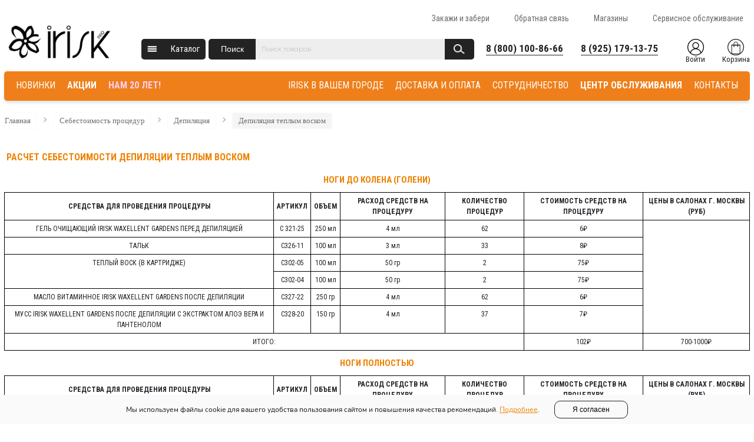

--- FILE ---
content_type: text/html; charset=UTF-8
request_url: https://www.irisk.ru/cost/waxing/warm-wax/
body_size: 77231
content:
<!doctype html>
<html lang="ru">

<head>
	<meta name="SKYPE_TOOLBAR" content="SKYPE_TOOLBAR_PARSER_COMPATIBLE" />
	<meta http-equiv="X-UA-Compatible" content="IE=100" />
	<meta name="viewport" content="minimum-scale=1.0, target-densitydpi=device-dpi, width=device-width, initial-scale=1.0, maximum-scale=1.0, user-scalable=no">
	<meta name="HandheldFriendly" content="true">
	<meta name="MobileOptimized" content="320">
	<link rel="shortcut icon" type="image/x-icon" href="/favicon.ico" />
	<meta http-equiv="Content-Type" content="text/html; charset=UTF-8" />
<meta name="robots" content="index, follow" />
<link href="/bitrix/cache/css/s1/2021/template_b45da7f0c973cdd4905a3c0d0334015a/template_b45da7f0c973cdd4905a3c0d0334015a_v1.css?1768132134650973" type="text/css"  data-template-style="true" rel="stylesheet" />
<script>if(!window.BX)window.BX={};if(!window.BX.message)window.BX.message=function(mess){if(typeof mess==='object'){for(let i in mess) {BX.message[i]=mess[i];} return true;}};</script>
<script>(window.BX||top.BX).message({"JS_CORE_LOADING":"Загрузка...","JS_CORE_NO_DATA":"- Нет данных -","JS_CORE_WINDOW_CLOSE":"Закрыть","JS_CORE_WINDOW_EXPAND":"Развернуть","JS_CORE_WINDOW_NARROW":"Свернуть в окно","JS_CORE_WINDOW_SAVE":"Сохранить","JS_CORE_WINDOW_CANCEL":"Отменить","JS_CORE_WINDOW_CONTINUE":"Продолжить","JS_CORE_H":"ч","JS_CORE_M":"м","JS_CORE_S":"с","JSADM_AI_HIDE_EXTRA":"Скрыть лишние","JSADM_AI_ALL_NOTIF":"Показать все","JSADM_AUTH_REQ":"Требуется авторизация!","JS_CORE_WINDOW_AUTH":"Войти","JS_CORE_IMAGE_FULL":"Полный размер"});</script>

<script src="/bitrix/js/main/core/core.min.js?1734369536225181"></script>

<script>BX.Runtime.registerExtension({"name":"main.core","namespace":"BX","loaded":true});</script>
<script>BX.setJSList(["\/bitrix\/js\/main\/core\/core_ajax.js","\/bitrix\/js\/main\/core\/core_promise.js","\/bitrix\/js\/main\/polyfill\/promise\/js\/promise.js","\/bitrix\/js\/main\/loadext\/loadext.js","\/bitrix\/js\/main\/loadext\/extension.js","\/bitrix\/js\/main\/polyfill\/promise\/js\/promise.js","\/bitrix\/js\/main\/polyfill\/find\/js\/find.js","\/bitrix\/js\/main\/polyfill\/includes\/js\/includes.js","\/bitrix\/js\/main\/polyfill\/matches\/js\/matches.js","\/bitrix\/js\/ui\/polyfill\/closest\/js\/closest.js","\/bitrix\/js\/main\/polyfill\/fill\/main.polyfill.fill.js","\/bitrix\/js\/main\/polyfill\/find\/js\/find.js","\/bitrix\/js\/main\/polyfill\/matches\/js\/matches.js","\/bitrix\/js\/main\/polyfill\/core\/dist\/polyfill.bundle.js","\/bitrix\/js\/main\/core\/core.js","\/bitrix\/js\/main\/polyfill\/intersectionobserver\/js\/intersectionobserver.js","\/bitrix\/js\/main\/lazyload\/dist\/lazyload.bundle.js","\/bitrix\/js\/main\/polyfill\/core\/dist\/polyfill.bundle.js","\/bitrix\/js\/main\/parambag\/dist\/parambag.bundle.js"]);
</script>
<script>(window.BX||top.BX).message({"LANGUAGE_ID":"ru","FORMAT_DATE":"DD.MM.YYYY","FORMAT_DATETIME":"DD.MM.YYYY HH:MI:SS","COOKIE_PREFIX":"BITRIX_SM","SERVER_TZ_OFFSET":"10800","UTF_MODE":"Y","SITE_ID":"s1","SITE_DIR":"\/","USER_ID":"","SERVER_TIME":1768717289,"USER_TZ_OFFSET":0,"USER_TZ_AUTO":"Y","bitrix_sessid":"16705cc7f70c575192f75551033c8eb3"});</script>


<script>BX.setJSList(["\/bitrix\/templates\/2021\/jquery\/jquery-1.11.3.min.js","\/bitrix\/templates\/2021\/jquery\/jquery-migrate-1.2.1.min.js","\/bitrix\/templates\/2021\/jquery\/jquery.lazy\/jquery.lazy.min.js","\/bitrix\/templates\/2021\/js\/script.js","\/bitrix\/templates\/2021\/js\/iriski.js","\/bitrix\/templates\/2021\/js\/select.js","\/bitrix\/templates\/2021\/js\/jquery.jcarousel.min.js","\/bitrix\/templates\/2021\/js\/desSlideshow.js","\/bitrix\/templates\/2021\/jquery\/fotorama\/fotorama.js","\/bitrix\/templates\/2021\/js\/jScrollPane.js","\/bitrix\/templates\/2021\/js\/mobilyslider.js","\/bitrix\/templates\/2021\/js\/init.js","\/bitrix\/templates\/2021\/js\/jquery.cycle.all.js","\/bitrix\/templates\/2021\/js\/readmore\/readmore.min.js","\/bitrix\/templates\/2021\/ajax\/basket\/basket.js","\/bitrix\/templates\/2021\/js\/OwlCarousel2\/dist\/owl.carousel.min.js","\/bitrix\/templates\/2021\/include\/menu\/menu.js","\/bitrix\/components\/arturgolubev\/search.title\/script.js","\/bitrix\/templates\/2021\/components\/arturgolubev\/search.title\/search\/script.js","\/bitrix\/templates\/2021\/components\/bitrix\/sale.basket.basket.line\/.default\/script.js","\/bitrix\/templates\/2021\/components\/bitrix\/menu\/topmenu_mob\/script.js","\/bitrix\/templates\/2021\/ajax\/catalog\/preview.js","\/bitrix\/templates\/2021\/js\/bootstrap\/js\/bootstrap.bundle.min.js"]);</script>
<script>BX.setCSSList(["\/bitrix\/templates\/2021\/css\/common.css","\/bitrix\/templates\/2021\/css\/colors.css","\/bitrix\/templates\/2021\/css\/style.css","\/bitrix\/templates\/2021\/css\/jCarousel.css","\/bitrix\/templates\/2021\/jquery\/fotorama\/fotorama.css","\/bitrix\/templates\/2021\/css\/microtip.min.css","\/bitrix\/templates\/2021\/css\/default.css","\/bitrix\/templates\/2021\/css\/adaptive.css","\/bitrix\/templates\/2021\/js\/awesome-5.8.1\/css\/all.min.css","\/bitrix\/templates\/2021\/js\/OwlCarousel2\/dist\/assets\/owl.carousel.min.css","\/bitrix\/templates\/2021\/include\/menu\/menu.css","\/bitrix\/templates\/2021\/components\/bitrix\/menu\/mainmenu\/style.css","\/bitrix\/templates\/2021\/components\/bitrix\/menu\/mainmenu_simple\/style.css","\/bitrix\/templates\/2021\/components\/arturgolubev\/search.title\/search\/style.css","\/bitrix\/templates\/2021\/components\/bitrix\/system.auth.form\/store\/style.css","\/bitrix\/templates\/2021\/components\/bitrix\/sale.basket.basket.line\/.default\/style.css","\/bitrix\/templates\/2021\/components\/bitrix\/system.auth.form\/store_mob\/style.css","\/bitrix\/templates\/2021\/components\/bitrix\/menu\/topmenu_mob\/style.css","\/bitrix\/templates\/2021\/components\/bitrix\/menu\/vertical\/style.css","\/bitrix\/templates\/2021\/ajax\/catalog\/preview.css","\/bitrix\/templates\/2021\/js\/bootstrap\/css\/bootstrap.min.css","\/bitrix\/components\/niges\/cookiesaccept\/templates\/.default\/style.css","\/bitrix\/templates\/2021\/styles.css","\/bitrix\/templates\/2021\/template_styles.css"]);</script>
<link rel="stylesheet" type="text/css" href="/bitrix/themes/.default/webdebug.ruble/webdebug.ruble.a.css" />
<link href="https://fonts.googleapis.com/css2?family=Roboto+Condensed:ital,wght@0,300;0,400;0,700;1,300;1,400;1,700&display=swap" rel="stylesheet">
<script type="text/javascript">
    	var config = {
    		'in_cart': 'Уже в корзине',
            'in_cart_catalog': 'В корзине'
    	};
    </script>
<script type="text/javascript">
		if (window == window.top) {
			document.addEventListener("DOMContentLoaded", function() {
			    var div = document.createElement("div");
			    div.innerHTML = ' <div id="nca-cookiesaccept-line" class="nca-cookiesaccept-line style-3 " > <div id="nca-nca-position-left"id="nca-bar" class="nca-bar nca-style- nca-animation-none nca-position-left "> <div class="nca-cookiesaccept-line-text">Мы используем файлы cookie для вашего удобства пользования сайтом и повышения качества рекомендаций. <a href="/upload/docs/privacy-agreement.pdf" target="_blank">Подробнее</a>.</div> <div><button type="button" id="nca-cookiesaccept-line-accept-btn" onclick="ncaCookieAcceptBtn()" >Я согласен</button></div> </div> </div> ';
				document.body.appendChild(div);
			});
		}

		function ncaCookieAcceptBtn(){ 
			var alertWindow = document.getElementById("nca-cookiesaccept-line");
			alertWindow.remove();

			var cookie_string = "NCA_COOKIE_ACCEPT_1" + "=" + escape("Y"); 
			var expires = new Date((new Date).getTime() + (1000 * 60 * 60 * 24 * 730)); 
			cookie_string += "; expires=" + expires.toUTCString(); 
			cookie_string += "; path=" + escape ("/"); 
			document.cookie = cookie_string; 
			
		}

		function ncaCookieAcceptCheck(){		
			var closeCookieValue = "N"; 
			var value = "; " + document.cookie;
			var parts = value.split("; " + "NCA_COOKIE_ACCEPT_1" + "=");
			if (parts.length == 2) { 
				closeCookieValue = parts.pop().split(";").shift(); 
			}
			if(closeCookieValue != "Y") { 
				/*document.head.insertAdjacentHTML("beforeend", "<style>#nca-cookiesaccept-line {display:flex}</style>")*/
			} else { 
				document.head.insertAdjacentHTML("beforeend", "<style>#nca-cookiesaccept-line {display:none}</style>")
			}
		}

		ncaCookieAcceptCheck();

	</script>
 <style> .nca-cookiesaccept-line { box-sizing: border-box !important; margin: 0 !important; border: none !important; width: 100% !important; min-height: 10px !important; max-height: 250px !important; display: block; clear: both !important; padding: 10px !important; /* position: absolute; */ position: fixed; bottom: 0px !important; opacity: 1; transform: translateY(0%); z-index: 999; } .nca-cookiesaccept-line > div { display: flex; align-items: center; } .nca-cookiesaccept-line > div > div { padding-left: 5%; padding-right: 5%; } .nca-cookiesaccept-line a { color: inherit; text-decoration:underline; } @media screen and (max-width:767px) { .nca-cookiesaccept-line > div > div { padding-left: 1%; padding-right: 1%; } } </style> <span id="nca-new-styles"></span> <span id="fit_new_css"></span> 
<!-- Top.Mail.Ru counter --><script type="text/javascript"> var _tmr = window._tmr || (window._tmr = []); _tmr.push({id: "3417325", type: "pageView", start: (new Date()).getTime()}); (function (d, w, id) { if (d.getElementById(id)) return; var ts = d.createElement("script"); ts.type = "text/javascript"; ts.async = true; ts.id = id; ts.src = "https://top-fwz1.mail.ru/js/code.js"; var f = function () {var s = d.getElementsByTagName("script")[0]; s.parentNode.insertBefore(ts, s);}; if (w.opera == "[object Opera]") { d.addEventListener("DOMContentLoaded", f, false); } else { f(); } })(document, window, "tmr-code");</script><noscript><div><img src="https://top-fwz1.mail.ru/counter?id=3417325;js=na" style="position:absolute;left:-9999px;" alt="Top.Mail.Ru" /></div></noscript><!-- /Top.Mail.Ru counter -->



<script  src="/bitrix/cache/js/s1/2021/template_22671c3a9d329c9ba8174a4139961fc0/template_22671c3a9d329c9ba8174a4139961fc0_v1.js?1768132134474957"></script>
<script>var _ba = _ba || []; _ba.push(["aid", "3147210f6ca256c1e1eda57d870c79a5"]); _ba.push(["host", "www.irisk.ru"]); (function() {var ba = document.createElement("script"); ba.type = "text/javascript"; ba.async = true;ba.src = (document.location.protocol == "https:" ? "https://" : "http://") + "bitrix.info/ba.js";var s = document.getElementsByTagName("script")[0];s.parentNode.insertBefore(ba, s);})();</script>


	<title>Расчет себестоимости депиляции теплым воском</title>

			<script>
  (function(i,s,o,g,r,a,m){i['GoogleAnalyticsObject']=r;i[r]=i[r]||function(){
  (i[r].q=i[r].q||[]).push(arguments)},i[r].l=1*new Date();a=s.createElement(o),
  m=s.getElementsByTagName(o)[0];a.async=1;a.src=g;m.parentNode.insertBefore(a,m)
  })(window,document,'script','//www.google-analytics.com/analytics.js','ga');

  ga('create', 'UA-41101012-1', 'irisk.ru');
  ga('send', 'pageview');

</script>

<!-- Google Tag Manager (noscript) -->
<noscript><iframe src="https://www.googletagmanager.com/ns.html?id=GTM-NFCJ2VV"
height="0" width="0" style="display:none;visibility:hidden"></iframe></noscript>
<!-- End Google Tag Manager (noscript) -->

<script type="text/javascript">!function(){var t=document.createElement("script");t.type="text/javascript",t.async=!0,t.src='https://vk.com/js/api/openapi.js?169',t.onload=function(){VK.Retargeting.Init("VK-RTRG-1864565-hIp1H"),VK.Retargeting.Hit()},document.head.appendChild(t)}();</script><noscript><img src="https://vk.com/rtrg?p=VK-RTRG-1864565-hIp1H" style="position:fixed; left:-999px;" alt=""/></noscript>	
	<meta name="google-site-verification" content="qEOFgeT7_W2OSPeIxMj2ruv4AqNwN2kuB1XVNmT49JI" />

</head>

<body>
	<!-- Roistat Counter Start -->
<script>
(function(w, d, s, h, id) {
    w.roistatProjectId = id; w.roistatHost = h;
    var p = d.location.protocol == "https:" ? "https://" : "http://";
    var u = /^.*roistat_visit=[^;]+(.*)?$/.test(d.cookie) ? "/dist/module.js" : "/api/site/1.0/"+id+"/init?referrer="+encodeURIComponent(d.location.href);
    var js = d.createElement(s); js.charset="UTF-8"; js.async = 1; js.src = p+h+u; var js2 = d.getElementsByTagName(s)[0]; js2.parentNode.insertBefore(js, js2);
})(window, document, 'script', 'cloud.roistat.com', '8933bca80948ed4ade9a698f99cb4699');
</script>
<!-- Roistat Counter End -->	<div id="panel"></div>

	<div id="fix">
		<div class="cent">
		</div>
	</div>
	<div class="divan">
		<div class="vivat"></div>
	</div>
	<table class="verst tabl">
		<tr>
			<td class="lf" id="lfside"></td>
			<td class="razmkontchasti">
									<div id="shapka" class="razmkont">

	<div class="shapka_inner">
	
	 <div class="btn11">
    	<div class="icon-left"></div>
        <div class="icon-right"></div>
    </div>

      <div id="head-left">
         <a href="/">
         	<img src="/bitrix/templates/2021/images/logoss.png" height="60" width="188" alt="" border="0" title="" align="middle">
        </a><br/>
      </div>
      
      <div id="head-mob">
                 <div class="telnum">
	<a href="tel:88001008666">8 (800) 100-86-66</a>
</div>
<div class="telnum">
	<a href="tel:89251791375">8 (925) 179-13-75</a>
</div>
<div class="email">
	<a href="mailto:sales@store.ru" >sales@irisk.ru</a>
</div>       
      </div>
      <div id="head-right">
      		<div id="head-right-top">
                <ul id="header_top_menu">
		<li><a href="https://www.irisk.ru/zak-zab.php">Закажи и забери</a></li>
		<li><a href="/feedback/">Обратная связь</a></li>
		<li><a href="/contacts/shops/">Магазины</a></li>
		<li><a href="/repair-request/">Сервисное обслуживание</a></li>
	</ul>       		
      		</div>
      
      		<div id="head-right-bottom">
                 <div id="head-desc">
                 <p class="telnum">
	<span style="font-size: 14pt;"> </span><span style="font-size: 14pt;"> </span><span style="font-size: 14pt;"> </span><a href="tel:88001008666" style="color: #000000;"><span style="font-size: 14pt;">8 (800) 100-86-66</span></a>
</p>
<span style="font-size: 14pt;"> </span><span style="font-size: 14pt;"> </span><span style="font-size: 14pt;"> </span><span style="font-size: 14pt;"> </span><span style="font-size: 14pt;"> </span>
<p class="telnum">
 <a href="tel:89251791375" style="color: #000000;"><span style="font-size: 14pt;">8 (925) 179-13-75</span></a><span style="font-size: 14pt;"> </span><span style="font-size: 14pt;"> </span><span style="font-size: 14pt;"> </span>
</p>
                 </div>
                 
                   <div id="head-menu-over"></div>
 <div id="head-menu">
 		<a href="/catalog/" id="BtMainMenu">Каталог</a>
 </div>  
 
 <div id="mainmenu">
 	<span class="menu-close"></span>
 	<ul>	
        
<ul>	
                        <li class="expanded">
            	<a href="/catalog/8333/" 
            	   class="soon-icon location"            	   >
            		Скоро в продаже            		<i class="arrow"></i>            	</a>
				            	            	<div class="sub-menu">
            		
					<div class="col">
						                		                		                		<div class="sub-items">
                			<a href="/catalog/8358/">
                				Doktor Alex                			</a>					
                			                		</div>
                		                		</div><div class="col">
                		                		                		                		                		<div class="sub-items">
                			<a href="/catalog/8367/">
                				Товары для оптовиков                			</a>					
                			                		</div>
                		                		</div><div class="col">
                		                		                							</div>
					
            	</div>
            	            </li>	
                                <li class="expanded">
            	<a href="/catalog/8092/" 
            	   class="nails-icon location"            	   >
            		Ногти            		<i class="arrow"></i>            	</a>
				            	            	<div class="sub-menu">
            		
					<div class="col">
						                		                		                		<div class="sub-items">
                			<a href="/catalog/8093/">
                				Гель-лаки                			</a>					
                			                			<ul>	
                				                				                				<li><a href="/catalog/8094/">Трехфазные</a></li>
                				                				                				<li><a href="/catalog/8095/">Каучуковые</a></li>
                				                				                				<li><a href="/catalog/8096/">Кошачий глаз Cat Eye, магниты</a></li>
                				                				                				<li><a href="/catalog/8097/">С эффектами</a></li>
                				                				                				<li><a href="/catalog/8098/">Жидкость для разбавления гель-лака</a></li>
                				                				                				<li><a href="/catalog/8330/">Однофазные</a></li>
                				                			</ul>
                			                		</div>
                		                		                		                		<div class="sub-items">
                			<a href="/catalog/8099/">
                				Базы                			</a>					
                			                			<ul>	
                				                				                				<li><a href="/catalog/8349/">Скоростные</a></li>
                				                				                				<li><a href="/catalog/8100/">Каучуковые</a></li>
                				                				                				<li><a href="/catalog/8351/">Каучуковые с эффектами</a></li>
                				                				                				<li><a href="/catalog/8352/">Жёсткие</a></li>
                				                				                				<li><a href="/catalog/8353/">Жидкие</a></li>
                				                				                				<li><a href="/catalog/8354/">Для педикюра</a></li>
                				                				                				<li><a href="/catalog/8355/">Легкоудаляемые</a></li>
                				                				                				<li><a href="/catalog/8101/">Классические</a></li>
                				                			</ul>
                			                		</div>
                		                		                		                		<div class="sub-items">
                			<a href="/catalog/8102/">
                				Топы                			</a>					
                			                			<ul>	
                				                				                				<li><a href="/catalog/8103/">Каучуковые</a></li>
                				                				                				<li><a href="/catalog/8104/">Классические</a></li>
                				                				                				<li><a href="/catalog/8105/">Матовые, вельветовые</a></li>
                				                				                				<li><a href="/catalog/8106/">C эффектами</a></li>
                				                			</ul>
                			                		</div>
                		                		                		                		<div class="sub-items">
                			<a href="/catalog/8107/">
                				Полигели                			</a>					
                			                			<ul>	
                				                				                				<li><a href="/catalog/8341/">Жидкие</a></li>
                				                				                				<li><a href="/catalog/8108/">Классические</a></li>
                				                				                				<li><a href="/catalog/8109/">С шиммером</a></li>
                				                				                				<li><a href="/catalog/8110/">Жидкость для работы с полигелем</a></li>
                				                			</ul>
                			                		</div>
                		                		                		                		<div class="sub-items">
                			<a href="/catalog/8111/">
                				Гели для моделирования                			</a>					
                			                			<ul>	
                				                				                				<li><a href="/catalog/8348/">Скоростные</a></li>
                				                				                				<li><a href="/catalog/8112/">Однофазные</a></li>
                				                				                				<li><a href="/catalog/8113/">Камуфлирующие</a></li>
                				                				                				<li><a href="/catalog/8114/">Скульптурные</a></li>
                				                				                				<li><a href="/catalog/8115/">Белые</a></li>
                				                				                				<li><a href="/catalog/8365/">Гель-слайм Slimex</a></li>
                				                				                				<li><a href="/catalog/8294/">С шиммером</a></li>
                				                				                				<li><a href="/catalog/8116/">Гели-желе</a></li>
                				                				                				<li><a href="/catalog/8118/">LED-гели</a></li>
                				                				                				<li><a href="/catalog/8117/">Биогели</a></li>
                				                				                				<li><a href="/catalog/8119/">Финишные покрытия</a></li>
                				                			</ul>
                			                		</div>
                		                		                		                		<div class="sub-items">
                			<a href="/catalog/8120/">
                				Акриловые пудры                			</a>					
                			                			<ul>	
                				                				                				<li><a href="/catalog/8121/">Прозрачные</a></li>
                				                				                				<li><a href="/catalog/8122/">Камуфлирующие</a></li>
                				                				                				<li><a href="/catalog/8123/">Белые</a></li>
                				                				                				<li><a href="/catalog/8124/">Наборы</a></li>
                				                				                				<li><a href="/catalog/8125/">Мономеры (ликвиды)</a></li>
                				                			</ul>
                			                		</div>
                		                		                		                		<div class="sub-items">
                			<a href="/catalog/8127/">
                				Вспомогательные жидкости                			</a>					
                			                			<ul>	
                				                				                				<li><a href="/catalog/8128/">Праймеры</a></li>
                				                				                				<li><a href="/catalog/8129/">Для дезинфекции</a></li>
                				                				                				<li><a href="/catalog/8130/">Для обезжиривания</a></li>
                				                				                				<li><a href="/catalog/8131/">Для снятия липкого слоя</a></li>
                				                				                				<li><a href="/catalog/8132/">Для снятия покрытий</a></li>
                				                				                				<li><a href="/catalog/8133/">Для мытья кистей</a></li>
                				                			</ul>
                			                		</div>
                		                		</div><div class="col">
                		                		                		                		                		<div class="sub-items">
                			<a href="/catalog/8287/">
                				Материалы для росписи и дизайна ногтей                			</a>					
                			                			<ul>	
                				                				                				<li><a href="/catalog/8293/">Паутинка</a></li>
                				                				                				<li><a href="/catalog/8292/">Гелевые краски</a></li>
                				                				                				<li><a href="/catalog/8288/">Для объемного дизайна</a></li>
                				                				                				<li><a href="/catalog/8289/">Аэропуффинг</a></li>
                				                				                				<li><a href="/catalog/8290/">Акварельные капли</a></li>
                				                				                				<li><a href="/catalog/8291/">Акриловые краски</a></li>
                				                			</ul>
                			                		</div>
                		                		                		                		<div class="sub-items">
                			<a href="/catalog/8141/">
                				Лаки                			</a>					
                			                			<ul>	
                				                				                				<li><a href="/catalog/8142/">Классические</a></li>
                				                				                				<li><a href="/catalog/8143/">На гелевой основе</a></li>
                				                				                				<li><a href="/catalog/8144/">Базы, топы, сушки, защита кутикулы</a></li>
                				                				                				<li><a href="/catalog/8145/">Жидкости для снятия лака</a></li>
                				                				                				<li><a href="/catalog/8346/">Лаки и покрытия для педикюра</a></li>
                				                				                				<li><a href="/catalog/8326/">Лаковые покрытия с эффектами</a></li>
                				                			</ul>
                			                		</div>
                		                		                		                		<div class="sub-items">
                			<a href="/catalog/8146/">
                				Стемпинг                			</a>					
                			                			<ul>	
                				                				                				<li><a href="/catalog/8147/">Лаки для стемпинга </a></li>
                				                				                				<li><a href="/catalog/8148/">Защита кутикулы</a></li>
                				                				                				<li><a href="/catalog/8149/">Пластины</a></li>
                				                				                				<li><a href="/catalog/8150/">Печати</a></li>
                				                			</ul>
                			                		</div>
                		                		                		                		<div class="sub-items">
                			<a href="/catalog/8151/">
                				Инструменты для маникюра и педикюра                			</a>					
                			                			<ul>	
                				                				                				<li><a href="/catalog/8152/">Ножницы маникюрные</a></li>
                				                				                				<li><a href="/catalog/8153/">Кусачки для кожи и ногтей</a></li>
                				                				                				<li><a href="/catalog/8154/">Инструменты для маникюра</a></li>
                				                				                				<li><a href="/catalog/8155/">Инструменты для педикюра</a></li>
                				                				                				<li><a href="/catalog/8156/">Книпсеры</a></li>
                				                				                				<li><a href="/catalog/8298/">Для моделирования</a></li>
                				                			</ul>
                			                		</div>
                		                		                		                		<div class="sub-items">
                			<a href="/catalog/8157/">
                				Фрезы, диски, насадки                			</a>					
                			                			<ul>	
                				                				                				<li><a href="/catalog/8158/">Алмазные</a></li>
                				                				                				<li><a href="/catalog/8159/">Корундовые</a></li>
                				                				                				<li><a href="/catalog/8160/">Твердосплавные</a></li>
                				                				                				<li><a href="/catalog/8161/">Керамические</a></li>
                				                				                				<li><a href="/catalog/8343/">Диски, сменные файлы</a></li>
                				                				                				<li><a href="/catalog/8162/">Полировочные</a></li>
                				                				                				<li><a href="/catalog/8163/">Колпачки песочные, основы</a></li>
                				                				                				<li><a href="/catalog/8164/">Подставки, контейнеры для фрез</a></li>
                				                				                				<li><a href="/catalog/8282/">Очистка фрез</a></li>
                				                			</ul>
                			                		</div>
                		                		                		                		<div class="sub-items">
                			<a href="/catalog/8165/">
                				Пилки, шлифовки                			</a>					
                			                			<ul>	
                				                				                				<li><a href="/catalog/8166/">Пилки для натуральных ногтей</a></li>
                				                				                				<li><a href="/catalog/8167/">Пилки для искусственных ногтей</a></li>
                				                				                				<li><a href="/catalog/8168/">Шлифовки, полировки</a></li>
                				                				                				<li><a href="/catalog/8169/">Пилки для стоп</a></li>
                				                			</ul>
                			                		</div>
                		                		                		                		<div class="sub-items">
                			<a href="/catalog/8170/">
                				Кисти                			</a>					
                			                			<ul>	
                				                				                				<li><a href="/catalog/8171/">Для геля и полигеля</a></li>
                				                				                				<li><a href="/catalog/8172/">Для акрила</a></li>
                				                				                				<li><a href="/catalog/8173/">Для дизайна</a></li>
                				                				                				<li><a href="/catalog/8174/">Кисти-сметки</a></li>
                				                				                				<li><a href="/catalog/8323/">Для гель-лака</a></li>
                				                				                				<li><a href="/catalog/8175/">Дотсы</a></li>
                				                				                				<li><a href="/catalog/8176/">Силиконовые</a></li>
                				                			</ul>
                			                		</div>
                		                		                		                		<div class="sub-items">
                			<a href="/catalog/8177/">
                				Формы, типсы, клей                			</a>					
                			                			<ul>	
                				                				                				<li><a href="/catalog/8178/">Формы</a></li>
                				                				                				<li><a href="/catalog/8338/">Верхние формы</a></li>
                				                				                				<li><a href="/catalog/8337/">Гелевые типсы</a></li>
                				                				                				<li><a href="/catalog/8179/">Типсы с шкз</a></li>
                				                				                				<li><a href="/catalog/8180/">Типсы с укз</a></li>
                				                				                				<li><a href="/catalog/8181/">Типсы без кз</a></li>
                				                				                				<li><a href="/catalog/8182/">Накладные ногти</a></li>
                				                				                				<li><a href="/catalog/8183/">Клей для типсов</a></li>
                				                			</ul>
                			                		</div>
                		                		</div><div class="col">
                		                		                		                		                		<div class="sub-items">
                			<a href="/catalog/8184/">
                				Аксессуары и расходные материалы                			</a>					
                			                			<ul>	
                				                				                				<li><a href="/catalog/8185/">Палитры</a></li>
                				                				                				<li><a href="/catalog/8186/">Палочки и корректоры</a></li>
                				                				                				<li><a href="/catalog/8187/">Ванночки</a></li>
                				                				                				<li><a href="/catalog/8188/">Дозаторы, тара</a></li>
                				                				                				<li><a href="/catalog/8189/">Cтаканчики, пипетки</a></li>
                				                				                				<li><a href="/catalog/8190/">Щетки</a></li>
                				                				                				<li><a href="/catalog/8191/">Тапочки и расширители</a></li>
                				                				                				<li><a href="/catalog/8192/">Зажимы и фольга для снятия</a></li>
                				                				                				<li><a href="/catalog/8193/">Для отработки навыков</a></li>
                				                				                				<li><a href="/catalog/8194/">Фотофоны</a></li>
                				                				                				<li><a href="/catalog/8195/">Cаквояжи, косметички, футляры</a></li>
                				                				                				<li><a href="/catalog/8196/">Оснащение рабочего места, хранение</a></li>
                				                			</ul>
                			                		</div>
                		                		                		                		<div class="sub-items">
                			<a href="/catalog/8197/">
                				Приборы и оборудование                			</a>					
                			                			<ul>	
                				                				                				<li><a href="/catalog/8199/">УФ лампы</a></li>
                				                				                				<li><a href="/catalog/8200/">LED-лампы</a></li>
                				                				                				<li><a href="/catalog/8201/">Гибридные лампы</a></li>
                				                				                				<li><a href="/catalog/8202/">Аппараты для маникюра и педикюра</a></li>
                				                				                				<li><a href="/catalog/8203/">Пылесборники</a></li>
                				                				                				<li><a href="/catalog/8296/">Сопутствующие</a></li>
                				                				                				<li><a href="/catalog/8204/">Освещение</a></li>
                				                			</ul>
                			                		</div>
                		                		                		                		<div class="sub-items">
                			<a href="/catalog/8205/">
                				Декор                			</a>					
                			                			<ul>	
                				                				                				<li><a href="/catalog/8206/">База и клей для декора</a></li>
                				                				                				<li><a href="/catalog/8208/">Втирки и пигменты</a></li>
                				                				                				<li><a href="/catalog/8284/">Стразы Swarovski</a></li>
                				                				                				<li><a href="/catalog/8209/">Стразы</a></li>
                				                				                				<li><a href="/catalog/8210/">Бисер и жемчуг</a></li>
                				                				                				<li><a href="/catalog/8347/">Металл</a></li>
                				                				                				<li><a href="/catalog/8328/">Новогодний декор</a></li>
                				                				                				<li><a href="/catalog/8212/">Переводной декор</a></li>
                				                				                				<li><a href="/catalog/8329/">Перламутр, ракушка</a></li>
                				                				                				<li><a href="/catalog/8327/">Пирсинг для ногтей</a></li>
                				                				                				<li><a href="/catalog/8356/">Сухоцветы</a></li>
                				                				                				<li><a href="/catalog/8211/">Блестки и глиттеры</a></li>
                				                				                				<li><a href="/catalog/8285/">Сыпучий дизайн</a></li>
                				                				                				<li><a href="/catalog/8213/">Битое стекло и зеркальная фольга</a></li>
                				                				                				<li><a href="/catalog/8214/">Камифубуки, фигурки</a></li>
                				                				                				<li><a href="/catalog/8215/">Объемный дизайн</a></li>
                				                				                				<li><a href="/catalog/8286/">Колечки</a></li>
                				                				                				<li><a href="/catalog/8216/">Прочий дизайн</a></li>
                				                			</ul>
                			                		</div>
                		                		                		                		<div class="sub-items">
                			<a href="/catalog/8217/">
                				Наклейки                			</a>					
                			                			<ul>	
                				                				                				<li><a href="/catalog/8218/">Переводные</a></li>
                				                				                				<li><a href="/catalog/8219/">На клеевой основе</a></li>
                				                				                				<li><a href="/catalog/8220/">Полоски для френча и дизайна, трафареты</a></li>
                				                			</ul>
                			                		</div>
                		                							</div>
					
            	</div>
            	            </li>	
                                <li class="expanded">
            	<a href="/catalog/8221/" 
            	   class="care-icon location"            	   >
            		Средства для ухода            		<i class="arrow"></i>            	</a>
				            	            	<div class="sub-menu">
            		
					<div class="col">
						                		                		                		<div class="sub-items">
                			<a href="/catalog/8222/">
                				Уход за ногтями и кутикулой                			</a>					
                			                			<ul>	
                				                				                				<li><a href="/catalog/8223/">Масла для кутикулы</a></li>
                				                				                				<li><a href="/catalog/8224/">Биовоски</a></li>
                				                				                				<li><a href="/catalog/8225/">Средства для удаления кутикулы</a></li>
                				                				                				<li><a href="/catalog/8226/">Средства для лечения и укрепления ногтей</a></li>
                				                			</ul>
                			                		</div>
                		                		                		                		<div class="sub-items">
                			<a href="/catalog/8227/">
                				Уход за руками                			</a>					
                			                			<ul>	
                				                				                				<li><a href="/catalog/8228/">Соль и мыло</a></li>
                				                				                				<li><a href="/catalog/8229/">Скрабы и пилинги</a></li>
                				                				                				<li><a href="/catalog/8230/">Кремы</a></li>
                				                				                				<li><a href="/catalog/8231/">Маски</a></li>
                				                				                				<li><a href="/catalog/8325/">Антисептики карманные</a></li>
                				                				                				<li><a href="/catalog/8350/">Вспомагательные средства для аппаратного маникюра</a></li>
                				                				                				<li><a href="/catalog/8232/">Твердые масла и крем-воски</a></li>
                				                			</ul>
                			                		</div>
                		                		</div><div class="col">
                		                		                		                		                		<div class="sub-items">
                			<a href="/catalog/8233/">
                				Уход за ногами                			</a>					
                			                			<ul>	
                				                				                				<li><a href="/catalog/8234/">Кератолитики и вспомогательные жидкости </a></li>
                				                				                				<li><a href="/catalog/8235/">Соль и мыло</a></li>
                				                				                				<li><a href="/catalog/8236/">Скрабы и пилинги</a></li>
                				                				                				<li><a href="/catalog/8237/">Кремы</a></li>
                				                				                				<li><a href="/catalog/8238/">Маски</a></li>
                				                				                				<li><a href="/catalog/8239/">Твердые масла и бальзамы</a></li>
                				                				                				<li><a href="/catalog/8240/">Спреи</a></li>
                				                			</ul>
                			                		</div>
                		                		                		                		<div class="sub-items">
                			<a href="/catalog/8241/">
                				Парафин                			</a>					
                			                			<ul>	
                				                				                				<li><a href="/catalog/8242/">Горячий</a></li>
                				                				                				<li><a href="/catalog/8243/">Холодный</a></li>
                				                				                				<li><a href="/catalog/8244/">Аксессуары и расходные материалы</a></li>
                				                			</ul>
                			                		</div>
                		                		</div><div class="col">
                		                		                		                		                		<div class="sub-items">
                			<a href="/catalog/8245/">
                				Приборы                			</a>					
                			                			<ul>	
                				                				                				<li><a href="/catalog/8246/">Парафиновые ванны</a></li>
                				                			</ul>
                			                		</div>
                		                		                		                		<div class="sub-items">
                			<a href="/catalog/8368/">
                				Уход за лицом                			</a>					
                			                		</div>
                		                		                		                		<div class="sub-items">
                			<a href="/catalog/8342/">
                				Уход за телом                			</a>					
                			                		</div>
                		                							</div>
					
            	</div>
            	            </li>	
                                <li class="expanded">
            	<a href="/catalog/6018/" 
            	   class="lush-icon location"            	   >
            		Ресницы            		<i class="arrow"></i>            	</a>
				            	            	<div class="sub-menu">
            		
					<div class="col">
						                		                		                		<div class="sub-items">
                			<a href="/catalog/6587/">
                				Ресницы                			</a>					
                			                			<ul>	
                				                				                				<li><a href="/catalog/6394/">На ленте</a></li>
                				                				                				<li><a href="/catalog/6138/">Пучки</a></li>
                				                				                				<li><a href="/catalog/6135/">Накладные</a></li>
                				                			</ul>
                			                		</div>
                		                		                		                		<div class="sub-items">
                			<a href="/catalog/6130/">
                				Препараты                			</a>					
                			                			<ul>	
                				                				                				<li><a href="/catalog/6591/">Клей для наращивания</a></li>
                				                				                				<li><a href="/catalog/6592/">Обезжириватель и праймер</a></li>
                				                				                				<li><a href="/catalog/6593/">Средства для снятия</a></li>
                				                				                				<li><a href="/catalog/6594/">Средства для ухода за ресницами</a></li>
                				                			</ul>
                			                		</div>
                		                		</div><div class="col">
                		                		                		                		                		<div class="sub-items">
                			<a href="/catalog/8022/">
                				Ламинирование и биозавивка                			</a>					
                			                			<ul>	
                				                				                				<li><a href="/catalog/6595/">Ламинирование</a></li>
                				                				                				<li><a href="/catalog/8023/">Биозавивка</a></li>
                				                				                				<li><a href="/catalog/8024/">Бигуди и накладки</a></li>
                				                			</ul>
                			                		</div>
                		                		                		                		<div class="sub-items">
                			<a href="/catalog/6588/">
                				Инструменты                			</a>					
                			                			<ul>	
                				                				                				<li><a href="/catalog/6545/">Пинцеты для ресниц</a></li>
                				                				                				<li><a href="/catalog/6598/">Инструменты для ламинирования и биозавивки</a></li>
                				                				                				<li><a href="/catalog/6611/">Зажимы для завивки</a></li>
                				                			</ul>
                			                		</div>
                		                		                		                		<div class="sub-items">
                			<a href="/catalog/6129/">
                				Расходные материалы                			</a>					
                			                			<ul>	
                				                				                				<li><a href="/catalog/6601/">Изоляция нижних ресниц</a></li>
                				                				                				<li><a href="/catalog/6602/">Поверхность для клея</a></li>
                				                				                				<li><a href="/catalog/6603/">Микрощеточки и щетки</a></li>
                				                				                				<li><a href="/catalog/6605/">Аксессуары для мастера</a></li>
                				                				                				<li><a href="/catalog/6604/">Одноразовая продукция</a></li>
                				                			</ul>
                			                		</div>
                		                		</div><div class="col">
                		                		                		                		                		<div class="sub-items">
                			<a href="/catalog/6609/">
                				Оборудование рабочего места                			</a>					
                			                			<ul>	
                				                				                				<li><a href="/catalog/6785/">Лампы и лампы-лупы</a></li>
                				                				                				<li><a href="/catalog/6786/">Дополнительные приборы</a></li>
                				                				                				<li><a href="/catalog/8075/">Кушетки</a></li>
                				                			</ul>
                			                		</div>
                		                							</div>
					
            	</div>
            	            </li>	
                                <li class="expanded">
            	<a href="/catalog/8014/" 
            	   class="brow-icon location"            	   >
            		Брови            		<i class="arrow"></i>            	</a>
				            	            	<div class="sub-menu">
            		
					<div class="col">
						                		                		                		<div class="sub-items">
                			<a href="/catalog/6583/">
                				Окрашивание бровей                			</a>					
                			                			<ul>	
                				                				                				<li><a href="/catalog/8015/">Хна для бровей</a></li>
                				                				                				<li><a href="/catalog/8016/">Тени и карандаши</a></li>
                				                				                				<li><a href="/catalog/7707/">Уход за бровями</a></li>
                				                			</ul>
                			                		</div>
                		                		</div><div class="col">
                		                		                		                		                		<div class="sub-items">
                			<a href="/catalog/8017/">
                				Инструменты и кисти                			</a>					
                			                			<ul>	
                				                				                				<li><a href="/catalog/7654/">Пинцеты для бровей</a></li>
                				                				                				<li><a href="/catalog/6600/">Ножницы и бритвы</a></li>
                				                				                				<li><a href="/catalog/7999/">Кисти для бровей</a></li>
                				                			</ul>
                			                		</div>
                		                		</div><div class="col">
                		                		                		                		                		<div class="sub-items">
                			<a href="/catalog/8018/">
                				Расходные материалы                			</a>					
                			                			<ul>	
                				                				                				<li><a href="/catalog/8019/">Щеточки и микрощетки</a></li>
                				                				                				<li><a href="/catalog/8020/">Аксессуары для мастера</a></li>
                				                				                				<li><a href="/catalog/8021/">Одноразовая продукция</a></li>
                				                			</ul>
                			                		</div>
                		                		</div><div class="col">
                		                		                							</div>
					
            	</div>
            	            </li>	
                                <li class="expanded">
            	<a href="/catalog/7633/" 
            	   class="permanent-icon location"            	   >
            		Перманентный макияж            		<i class="arrow"></i>            	</a>
				            	            	<div class="sub-menu">
            		
					<div class="col">
						                		                		                		<div class="sub-items">
                			<a href="/catalog/7634/">
                				Препараты                			</a>					
                			                			<ul>	
                				                				                				<li><a href="/catalog/7637/">Анестетик</a></li>
                				                				                				<li><a href="/catalog/7636/">Уход после процедуры</a></li>
                				                				                				<li><a href="/catalog/8025/"> Антисептики и дезинфекция</a></li>
                				                			</ul>
                			                		</div>
                		                		                		                		<div class="sub-items">
                			<a href="/catalog/8026/">
                				Тренировка и эскиз                			</a>					
                			                			<ul>	
                				                				                				<li><a href="/catalog/7653/">Тренировочные коврики</a></li>
                				                				                				<li><a href="/catalog/8027/">Циркули и линейки</a></li>
                				                				                				<li><a href="/catalog/8028/">Карандаши и паста для бровей</a></li>
                				                			</ul>
                			                		</div>
                		                		</div><div class="col">
                		                		                		                		                		<div class="sub-items">
                			<a href="/catalog/7635/">
                				Инструменты                			</a>					
                			                			<ul>	
                				                				                				<li><a href="/catalog/7641/">Манипулы и иглы</a></li>
                				                				                				<li><a href="/catalog/7638/">Пинцеты для бровей</a></li>
                				                				                				<li><a href="/catalog/7640/">Ножницы и бритвы</a></li>
                				                			</ul>
                			                		</div>
                		                		                		                		<div class="sub-items">
                			<a href="/catalog/7642/">
                				Приборы                			</a>					
                			                			<ul>	
                				                				                				<li><a href="/catalog/7644/">Аппараты для татуажа</a></li>
                				                				                				<li><a href="/catalog/7655/">Иглы, модули и дюзы</a></li>
                				                			</ul>
                			                		</div>
                		                		                		                		<div class="sub-items">
                			<a href="/catalog/7645/">
                				Расходные материалы                			</a>					
                			                			<ul>	
                				                				                				<li><a href="/catalog/8029/">Капсы, подставки, барьерная защита</a></li>
                				                				                				<li><a href="/catalog/7647/">Микрощеточки и щетки</a></li>
                				                				                				<li><a href="/catalog/7649/">Аксессуары для мастера</a></li>
                				                				                				<li><a href="/catalog/7648/">Одноразовая продукция</a></li>
                				                			</ul>
                			                		</div>
                		                		</div><div class="col">
                		                		                		                		                		<div class="sub-items">
                			<a href="/catalog/8077/">
                				Оборудование рабочего места                			</a>					
                			                			<ul>	
                				                				                				<li><a href="/catalog/7643/">Приборы</a></li>
                				                				                				<li><a href="/catalog/8078/">Кушетки</a></li>
                				                			</ul>
                			                		</div>
                		                							</div>
					
            	</div>
            	            </li>	
                                <li class="expanded">
            	<a href="/catalog/6143/" 
            	   class="epil-icon location"            	   >
            		Депиляция            		<i class="arrow"></i>            	</a>
				            	            	<div class="sub-menu">
            		
					<div class="col">
						                		                		                		<div class="sub-items">
                			<a href="/catalog/6759/">
                				Материалы для депиляции                			</a>					
                			                			<ul>	
                				                				                				<li><a href="/catalog/6755/">Синтетические полимерные воски</a></li>
                				                				                				<li><a href="/catalog/8031/">Гибридные воски</a></li>
                				                				                				<li><a href="/catalog/6754/">Воск в картриджах</a></li>
                				                				                				<li><a href="/catalog/6756/">Сахарная паста</a></li>
                				                			</ul>
                			                		</div>
                		                		                		                		<div class="sub-items">
                			<a href="/catalog/6762/">
                				Средства и жидкости                			</a>					
                			                			<ul>	
                				                				                				<li><a href="/catalog/6764/">Тальк для депиляции</a></li>
                				                				                				<li><a href="/catalog/6765/">Очистка кожи</a></li>
                				                				                				<li><a href="/catalog/6766/">Удаление воска</a></li>
                				                				                				<li><a href="/catalog/6767/">Уход за кожей</a></li>
                				                			</ul>
                			                		</div>
                		                		</div><div class="col">
                		                		                		                		                		<div class="sub-items">
                			<a href="/catalog/6757/">
                				Приборы                			</a>					
                			                			<ul>	
                				                				                				<li><a href="/catalog/6758/">Воскоплавы для картриджей</a></li>
                				                				                				<li><a href="/catalog/6122/">Воскоплавы для воска в гранулах</a></li>
                				                				                				<li><a href="/catalog/8340/">Аксессуары</a></li>
                				                			</ul>
                			                		</div>
                		                		                		                		<div class="sub-items">
                			<a href="/catalog/6768/">
                				Расходные материалы                			</a>					
                			                			<ul>	
                				                				                				<li><a href="/catalog/6769/">Шпатели и кисти</a></li>
                				                				                				<li><a href="/catalog/6821/">Салфетки для депиляции</a></li>
                				                				                				<li><a href="/catalog/6770/">Одноразовая продукция</a></li>
                				                				                				<li><a href="/catalog/6771/">Одежда для мастера</a></li>
                				                			</ul>
                			                		</div>
                		                		</div><div class="col">
                		                		                							</div>
					
            	</div>
            	            </li>	
                                <li class="expanded">
            	<a href="/catalog/6010/" 
            	   class="visage-icon location"            	   >
            		Визаж и Боди-Арт            		<i class="arrow"></i>            	</a>
				            	            	<div class="sub-menu">
            		
					<div class="col">
						                		                		                		<div class="sub-items">
                			<a href="/catalog/6728/">
                				Кисти                			</a>					
                			                			<ul>	
                				                				                				<li><a href="/catalog/8001/">Для тона и корректора</a></li>
                				                				                				<li><a href="/catalog/6061/">Для пудры и румян</a></li>
                				                				                				<li><a href="/catalog/6059/">Для теней</a></li>
                				                				                				<li><a href="/catalog/6482/">Для бровей и ресниц</a></li>
                				                				                				<li><a href="/catalog/6533/">Для подводки</a></li>
                				                				                				<li><a href="/catalog/8003/">Для губ</a></li>
                				                				                				<li><a href="/catalog/8004/">Веерные кисти</a></li>
                				                				                				<li><a href="/catalog/6058/">Кисти для масок</a></li>
                				                				                				<li><a href="/catalog/6031/">Аппликаторы</a></li>
                				                				                				<li><a href="/catalog/6065/">Наборы макияжных кистей</a></li>
                				                			</ul>
                			                		</div>
                		                		</div><div class="col">
                		                		                		                		                		<div class="sub-items">
                			<a href="/catalog/6066/">
                				Спонжи                			</a>					
                			                			<ul>	
                				                				                				<li><a href="/catalog/6730/">Спонжи силиконовые</a></li>
                				                				                				<li><a href="/catalog/6729/">Спонжи латексные</a></li>
                				                				                				<li><a href="/catalog/6731/">Спонжи для умывания</a></li>
                				                			</ul>
                			                		</div>
                		                		                		                		<div class="sub-items">
                			<a href="/catalog/6732/">
                				Боди-Арт                			</a>					
                			                			<ul>	
                				                				                				<li><a href="/catalog/6733/">Материалы</a></li>
                				                				                				<li><a href="/catalog/6808/">Тату и трафареты</a></li>
                				                				                				<li><a href="/catalog/6060/">Кисти для дизайна</a></li>
                				                				                				<li><a href="/catalog/6735/">Инструменты</a></li>
                				                				                				<li><a href="/catalog/6816/">Палитры</a></li>
                				                			</ul>
                			                		</div>
                		                		</div><div class="col">
                		                		                		                		                		<div class="sub-items">
                			<a href="/catalog/6736/">
                				Аксессуары                			</a>					
                			                			<ul>	
                				                				                				<li><a href="/catalog/6737/">Одноразовая продукция</a></li>
                				                				                				<li><a href="/catalog/6027/">Боксы, контейнеры, тара</a></li>
                				                				                				<li><a href="/catalog/6160/">Хранение и очищение</a></li>
                				                				                				<li><a href="/catalog/8304/">Аксессуары косметологические</a></li>
                				                			</ul>
                			                		</div>
                		                							</div>
					
            	</div>
            	            </li>	
                                <li class="expanded">
            	<a href="/catalog/6855/" 
            	   class="hair-icon location"            	   >
            		Волосы            		<i class="arrow"></i>            	</a>
				            	            	<div class="sub-menu">
            		
					<div class="col">
						                		                		                		<div class="sub-items">
                			<a href="/catalog/6505/">
                				Парикмахерские инструменты                			</a>					
                			                			<ul>	
                				                				                				<li><a href="/catalog/6502/">Ножницы</a></li>
                				                				                				<li><a href="/catalog/7810/">Гребни</a></li>
                				                				                				<li><a href="/catalog/6508/">Расчески для укладки</a></li>
                				                				                				<li><a href="/catalog/6507/">Массажные щетки</a></li>
                				                				                				<li><a href="/catalog/7826/">Бигуди и зажимы</a></li>
                				                			</ul>
                			                		</div>
                		                		</div><div class="col">
                		                		                		                		                		<div class="sub-items">
                			<a href="/catalog/6856/">
                				Аксессуары                			</a>					
                			                			<ul>	
                				                				                				<li><a href="/catalog/6860/">Парикмахерские аксессуары</a></li>
                				                				                				<li><a href="/catalog/6861/">Шапочки, маски, перчатки</a></li>
                				                				                				<li><a href="/catalog/6862/">Пеньюары, перелины, фартуки</a></li>
                				                			</ul>
                			                		</div>
                		                		</div><div class="col">
                		                		                		                		                		<div class="sub-items">
                			<a href="/catalog/8081/">
                				Приборы                			</a>					
                			                		</div>
                		                							</div>
					
            	</div>
            	            </li>	
                            	                                <li class="expanded">
            	<a href="/catalog/8334/" 
            	   class="brutal-icon location"            	   >
            		Brutal            		<i class="arrow"></i>            	</a>
				            	            	<div class="sub-menu">
            		
					<div class="col">
						                		                		                		<div class="sub-items">
                			<a href="/catalog/8335/">
                				Лаковые покрытия для ногтей Райтеры                			</a>					
                			                		</div>
                		                		</div><div class="col">
                		                		                		                		                		<div class="sub-items">
                			<a href="/catalog/8336/">
                				Лечебная серия для ногтей Хилка                			</a>					
                			                		</div>
                		                		</div><div class="col">
                		                		                							</div>
					
            	</div>
            	            </li>	
                                <li class="expanded">
            	<a href="/catalog/8360/" 
            	   class="jomo-icon location"            	   >
            		JOMO            		<i class="arrow"></i>            	</a>
				            	            	<div class="sub-menu">
            		
					<div class="col">
						                		                		                		<div class="sub-items">
                			<a href="/catalog/8362/">
                				База                			</a>					
                			                		</div>
                		                		                		                		<div class="sub-items">
                			<a href="/catalog/8364/">
                				Гели для моделирования                			</a>					
                			                		</div>
                		                		</div><div class="col">
                		                		                		                		                		<div class="sub-items">
                			<a href="/catalog/8361/">
                				Гель-лак                 			</a>					
                			                		</div>
                		                		                		                		<div class="sub-items">
                			<a href="/catalog/8363/">
                				Топ                			</a>					
                			                		</div>
                		                		</div><div class="col">
                		                		                							</div>
					
            	</div>
            	            </li>	
                            	                            	                                <li class="expanded">
            	<a href="/catalog/8306/" 
            	   class="protection-icon location"            	   >
            		Стерилизация и защита мастера            		<i class="arrow"></i>            	</a>
				            	            	<div class="sub-menu">
            		
					<div class="col">
						                		                		                		<div class="sub-items">
                			<a href="/catalog/8307/">
                				Приборы                			</a>					
                			                			<ul>	
                				                				                				<li><a href="/catalog/8309/">Стерилизаторы</a></li>
                				                				                				<li><a href="/catalog/8308/">Боксы для замачивания</a></li>
                				                			</ul>
                			                		</div>
                		                		                		                		<div class="sub-items">
                			<a href="/catalog/8310/">
                				Крафт-пакеты                			</a>					
                			                		</div>
                		                		</div><div class="col">
                		                		                		                		                		<div class="sub-items">
                			<a href="/catalog/8311/">
                				Антисептики                			</a>					
                			                		</div>
                		                		                		                		<div class="sub-items">
                			<a href="/catalog/8312/">
                				Жидкости для дезинфекции                			</a>					
                			                		</div>
                		                		                		                		<div class="sub-items">
                			<a href="/catalog/8313/">
                				Защита мастера, одежда                			</a>					
                			                			<ul>	
                				                				                				<li><a href="/catalog/8314/">Очки, экраны</a></li>
                				                				                				<li><a href="/catalog/8315/">Перчатки</a></li>
                				                				                				<li><a href="/catalog/8316/">Маски</a></li>
                				                				                				<li><a href="/catalog/8317/">Халаты, фартуки</a></li>
                				                			</ul>
                			                		</div>
                		                		</div><div class="col">
                		                		                							</div>
					
            	</div>
            	            </li>	
                                <li class="expanded">
            	<a href="/catalog/8318/" 
            	   class="disposable-icon location"            	   >
            		Одноразовая продукция            		<i class="arrow"></i>            	</a>
				            	            	<div class="sub-menu">
            		
					<div class="col">
						                		                		                		<div class="sub-items">
                			<a href="/catalog/8319/">
                				Простыни                			</a>					
                			                		</div>
                		                		</div><div class="col">
                		                		                		                		                		<div class="sub-items">
                			<a href="/catalog/8320/">
                				Салфетки                			</a>					
                			                		</div>
                		                		</div><div class="col">
                		                		                		                		                		<div class="sub-items">
                			<a href="/catalog/8321/">
                				Прочее                			</a>					
                			                		</div>
                		                		</div><div class="col">
                		                		                							</div>
					
            	</div>
            	            </li>	
            </ul>
        

    </ul>

	<div id="bottom-menu">
         <a href="tel:88001008666" class="mob_phone1">8 (800) 100-86-66</a><a href="tel:89251791375" class="mob_phone2">8 (925) 179-13-75</a>
<a href="mailto:sales@irisk.ru" class="mob_email">Почта: sales@irisk.ru</a>
<span class="mob_work">Пн-Пт с 9:00 до 18:00 Мск<br>Сб-Вс выходной</span>
<span class="mob_copy">Все права защищены © 2013–2024<br>IRISK professional</span>
<span class="mob_icons">
	<a href="viber://add?number=79251791375"><img src="/bitrix/templates/2021/images/icons/menu/vb.png"></a>
	<a href="https://api.whatsapp.com/send?phone=79251791375"><img src="/bitrix/templates/2021/images/icons/menu/wa.png"></a>
	<!-- <a href="tg://resolve?domain=irisk_tg"><img src="/bitrix/templates/2021/images/icons/menu/tg.png"></a> -->
</span>
<br><br><br>     
     </div> 

</div>                 
                <div id="search" class="bx-searchtitle theme-yellow">
	<form action="/search/" class="searchform">
		<span class="search_more">Поиск</span>
		<input id="poiskvnutr" type="text" name="q" value="Поиск товаров" 
			rel="Поиск товаров"	autocomplete="off" 
			class="bx-form-control search-suggest"/><button class="search_button" type="submit" name="s"></button>
		<span class="bx-searchtitle-preloader " id="search_preloader_item"></span>		
	</form>
</div>



<script>
	BX.ready(function(){
		new JCTitleSearchAG({
			// 'AJAX_PAGE' : '/your-path/fast_search.php',
			'AJAX_PAGE' : '/cost/waxing/warm-wax/',
			'CONTAINER_ID': 'search',
			'INPUT_ID': 'poiskvnutr',
			'PRELODER_ID': 'search_preloader_item',
			'MIN_QUERY_LEN': 2
		});
	});
</script>                 
        		        
                
                 <div id="head-tel">
                 <div class="telnum">
	<a href="tel:88001008666">8 (800) 100-86-66</a>
</div>
<div class="telnum">
	<a href="tel:89251791375">8 (925) 179-13-75</a>
</div>
<div class="email">
	<a href="mailto:sales@store.ru" >sales@irisk.ru</a>
</div>       
                 </div>                   
                
                <div id='auth' class='verst'>
<!--'start_frame_cache_auth'-->	<a href="/login/?backurl=%2Fcost%2Fwaxing%2Fwarm-wax%2F" title="Войти"><span class="icon_title">Войти</span></a>
<!--'end_frame_cache_auth'--></div>           
                
                
<script>
	var bx_cart_block1 = new BitrixSmallCart;
</script>

<div id="bx_cart_block1" class="bx_cart_block">
	<!--'start_frame_cache_bx_cart_block1'--><div id="basket">
	

	<div class="basket-mob">
		<div class="basket-descr basket-descr-empty">
			<div>Ваша корзина пуста</div>
		</div>	
			
		<input class="basket-bt-mob" type="submit"  value="В каталог" onclick="document.location='/personal/cart/'; return false;"/>
	</div>
	
	<div class="basket-pc">	
		<input class="basket-bt" type="button" title="Ваша корзина пуста"  value="" onclick="document.location='/personal/cart/'; return false;"/>
		<span class="icon_title">Корзина</span>
	</div>
</div>
<!--'end_frame_cache_bx_cart_block1'--></div>

<script>
	bx_cart_block1.lang       = 'ru';
	bx_cart_block1.siteId       = 's1';
	bx_cart_block1.cartId       = 'bx_cart_block1';
	bx_cart_block1.ajaxPath     = '/bitrix/components/bitrix/sale.basket.basket.line/ajax.php';
	bx_cart_block1.templateName = '.default';
	bx_cart_block1.arParams     =  {'PATH_TO_BASKET':'/personal/cart/','PATH_TO_PERSONAL':'/personal/','SHOW_PERSONAL_LINK':'N','COMPONENT_TEMPLATE':'.default','PATH_TO_ORDER':'/personal/order/make/','SHOW_NUM_PRODUCTS':'Y','SHOW_TOTAL_PRICE':'Y','SHOW_EMPTY_VALUES':'Y','SHOW_AUTHOR':'N','PATH_TO_REGISTER':'/login/','PATH_TO_PROFILE':'/personal/','SHOW_PRODUCTS':'N','POSITION_FIXED':'N','HIDE_ON_BASKET_PAGES':'N','COMPOSITE_FRAME_MODE':'N','COMPOSITE_FRAME_TYPE':'DYNAMIC_WITHOUT_STUB','PATH_TO_AUTHORIZE':'/login/','SHOW_REGISTRATION':'N','CACHE_TYPE':'A','SHOW_DELAY':'Y','SHOW_NOTAVAIL':'Y','SHOW_IMAGE':'Y','SHOW_PRICE':'Y','SHOW_SUMMARY':'Y','POSITION_VERTICAL':'top','POSITION_HORIZONTAL':'right','MAX_IMAGE_SIZE':'70','AJAX':'N','~PATH_TO_BASKET':'/personal/cart/','~PATH_TO_PERSONAL':'/personal/','~SHOW_PERSONAL_LINK':'N','~COMPONENT_TEMPLATE':'.default','~PATH_TO_ORDER':'/personal/order/make/','~SHOW_NUM_PRODUCTS':'Y','~SHOW_TOTAL_PRICE':'Y','~SHOW_EMPTY_VALUES':'Y','~SHOW_AUTHOR':'N','~PATH_TO_REGISTER':'/login/','~PATH_TO_PROFILE':'/personal/','~SHOW_PRODUCTS':'N','~POSITION_FIXED':'N','~HIDE_ON_BASKET_PAGES':'N','~COMPOSITE_FRAME_MODE':'N','~COMPOSITE_FRAME_TYPE':'DYNAMIC_WITHOUT_STUB','~PATH_TO_AUTHORIZE':'/login/','~SHOW_REGISTRATION':'N','~CACHE_TYPE':'A','~SHOW_DELAY':'Y','~SHOW_NOTAVAIL':'Y','~SHOW_IMAGE':'Y','~SHOW_PRICE':'Y','~SHOW_SUMMARY':'Y','~POSITION_VERTICAL':'top','~POSITION_HORIZONTAL':'right','~MAX_IMAGE_SIZE':'70','~AJAX':'N','cartId':'bx_cart_block1'};
	bx_cart_block1.closeMessage = 'Скрыть';
	bx_cart_block1.openMessage  = 'Раскрыть';
	bx_cart_block1.activate();
</script>
                                                             
   		</div>

     </div>      
     
            <div id="top_menu_bottom" class="owl-carousel">
		<div class="item">
		<a href="/catalog/news/" class="item-bold " >Новинки</a>
	</div>
		<div class="item">
		<a href="/catalog/actions/" class="item-bold " style = "font-weight: bold;" >Акции</a>
	</div>
		<div class="item">
		<a href="http://www.irisk.ru/promo/20years" class=" " style = "color: #ffcff5 ; face: Circe; font-weight: bold" >НАМ 20 ЛЕТ!</a>
	</div>
		<div class="item">
		<a href="/contacts/" class=" menu_contacts" class = "menu_contacts" >Контакты</a>
	</div>
		<div class="item">
		<a href="/repair-request/" class=" " style = "font-weight: bold;" >Центр Обслуживания</a>
	</div>
		<div class="item">
		<a href="/about/cooperation/" class=" " >Сотрудничество</a>
	</div>
		<div class="item">
		<a href="/about/delivery/" class=" " >Доставка и Оплата</a>
	</div>
		<div class="item">
		<a href="/your_city/" class=" " >IRISK в Вашем городе</a>
	</div>
		<div class="item">
		<a href="/about/cooperation/jobs/" class=" menu_jobs" class = "menu_jobs" >Вакансии</a>
	</div>
	</div>        
      	</div>          
</div>				
				<table id="vmenu" class="razmkont">
					<tr>
						<td class="auth-menu">
							<div id='auth' class='verst'>
		<a href="/login/?backurl=%2Fcost%2Fwaxing%2Fwarm-wax%2F">Войти</a>
					<a href="/login/?register=yes&amp;backurl=%2Fcost%2Fwaxing%2Fwarm-wax%2F">Зарегистрироваться</a>
		<div class="clear"></div>
</div>							<a href="#" class="close">&times;</a>
							<div class="clear"></div>
						</td>
						<td class="catalog-menu">
                            
<div class="ah3 catalog-title">
	<span class="back"><a href="#"><i class="fa fa-angle-left" aria-hidden="true"></i></a></span>
	<span class="catalog-title-text">Каталог</span>
	<a href="#" class="close">&times;</a>
</div>
<div class="section-menu">		
		<ul>	
						<li class="menu-item expanded">
			<a href="/catalog/8333/" >
				Скоро в продаже								<i class="fa fa-angle-right" aria-hidden="true"></i>
							</a>
						<ul class="sub-menu">
								<li class="menu-item ">
					<a href="/catalog/8358/" data-href="/catalog/8358/">
						Doktor Alex											</a>					
									</li>
								<li class="menu-item ">
					<a href="/catalog/8367/" data-href="/catalog/8367/">
						Товары для оптовиков											</a>					
									</li>
								<li class="menu-item  show-all"><a href="/catalog/8333/">Посмотреть все товары</a></li>
			</ul>
					</li>				
								<li class="menu-item expanded">
			<a href="/catalog/8092/" >
				Ногти								<i class="fa fa-angle-right" aria-hidden="true"></i>
							</a>
						<ul class="sub-menu">
								<li class="menu-item expanded">
					<a href="/catalog/8093/" >
						Гель-лаки												<i class="fa fa-angle-right" aria-hidden="true"></i>
											</a>					
										<ul class="sub-menu">	
												<li><a href="/catalog/8094/" onclick="document.location='/catalog/8094/'">Трехфазные</a></li>
												<li><a href="/catalog/8095/" onclick="document.location='/catalog/8095/'">Каучуковые</a></li>
												<li><a href="/catalog/8096/" onclick="document.location='/catalog/8096/'">Кошачий глаз Cat Eye, магниты</a></li>
												<li><a href="/catalog/8097/" onclick="document.location='/catalog/8097/'">С эффектами</a></li>
												<li><a href="/catalog/8098/" onclick="document.location='/catalog/8098/'">Жидкость для разбавления гель-лака</a></li>
												<li><a href="/catalog/8330/" onclick="document.location='/catalog/8330/'">Однофазные</a></li>
												<li class="show-all"><a href="/catalog/8093/">Посмотреть все товары</a></li>
					</ul>
									</li>
								<li class="menu-item expanded">
					<a href="/catalog/8099/" >
						Базы												<i class="fa fa-angle-right" aria-hidden="true"></i>
											</a>					
										<ul class="sub-menu">	
												<li><a href="/catalog/8349/" onclick="document.location='/catalog/8349/'">Скоростные</a></li>
												<li><a href="/catalog/8100/" onclick="document.location='/catalog/8100/'">Каучуковые</a></li>
												<li><a href="/catalog/8351/" onclick="document.location='/catalog/8351/'">Каучуковые с эффектами</a></li>
												<li><a href="/catalog/8352/" onclick="document.location='/catalog/8352/'">Жёсткие</a></li>
												<li><a href="/catalog/8353/" onclick="document.location='/catalog/8353/'">Жидкие</a></li>
												<li><a href="/catalog/8354/" onclick="document.location='/catalog/8354/'">Для педикюра</a></li>
												<li><a href="/catalog/8355/" onclick="document.location='/catalog/8355/'">Легкоудаляемые</a></li>
												<li><a href="/catalog/8101/" onclick="document.location='/catalog/8101/'">Классические</a></li>
												<li class="show-all"><a href="/catalog/8099/">Посмотреть все товары</a></li>
					</ul>
									</li>
								<li class="menu-item expanded">
					<a href="/catalog/8102/" >
						Топы												<i class="fa fa-angle-right" aria-hidden="true"></i>
											</a>					
										<ul class="sub-menu">	
												<li><a href="/catalog/8103/" onclick="document.location='/catalog/8103/'">Каучуковые</a></li>
												<li><a href="/catalog/8104/" onclick="document.location='/catalog/8104/'">Классические</a></li>
												<li><a href="/catalog/8105/" onclick="document.location='/catalog/8105/'">Матовые, вельветовые</a></li>
												<li><a href="/catalog/8106/" onclick="document.location='/catalog/8106/'">C эффектами</a></li>
												<li class="show-all"><a href="/catalog/8102/">Посмотреть все товары</a></li>
					</ul>
									</li>
								<li class="menu-item expanded">
					<a href="/catalog/8107/" >
						Полигели												<i class="fa fa-angle-right" aria-hidden="true"></i>
											</a>					
										<ul class="sub-menu">	
												<li><a href="/catalog/8341/" onclick="document.location='/catalog/8341/'">Жидкие</a></li>
												<li><a href="/catalog/8108/" onclick="document.location='/catalog/8108/'">Классические</a></li>
												<li><a href="/catalog/8109/" onclick="document.location='/catalog/8109/'">С шиммером</a></li>
												<li><a href="/catalog/8110/" onclick="document.location='/catalog/8110/'">Жидкость для работы с полигелем</a></li>
												<li class="show-all"><a href="/catalog/8107/">Посмотреть все товары</a></li>
					</ul>
									</li>
								<li class="menu-item expanded">
					<a href="/catalog/8111/" >
						Гели для моделирования												<i class="fa fa-angle-right" aria-hidden="true"></i>
											</a>					
										<ul class="sub-menu">	
												<li><a href="/catalog/8348/" onclick="document.location='/catalog/8348/'">Скоростные</a></li>
												<li><a href="/catalog/8112/" onclick="document.location='/catalog/8112/'">Однофазные</a></li>
												<li><a href="/catalog/8113/" onclick="document.location='/catalog/8113/'">Камуфлирующие</a></li>
												<li><a href="/catalog/8114/" onclick="document.location='/catalog/8114/'">Скульптурные</a></li>
												<li><a href="/catalog/8115/" onclick="document.location='/catalog/8115/'">Белые</a></li>
												<li><a href="/catalog/8365/" onclick="document.location='/catalog/8365/'">Гель-слайм Slimex</a></li>
												<li><a href="/catalog/8294/" onclick="document.location='/catalog/8294/'">С шиммером</a></li>
												<li><a href="/catalog/8116/" onclick="document.location='/catalog/8116/'">Гели-желе</a></li>
												<li><a href="/catalog/8118/" onclick="document.location='/catalog/8118/'">LED-гели</a></li>
												<li><a href="/catalog/8117/" onclick="document.location='/catalog/8117/'">Биогели</a></li>
												<li><a href="/catalog/8119/" onclick="document.location='/catalog/8119/'">Финишные покрытия</a></li>
												<li class="show-all"><a href="/catalog/8111/">Посмотреть все товары</a></li>
					</ul>
									</li>
								<li class="menu-item expanded">
					<a href="/catalog/8120/" >
						Акриловые пудры												<i class="fa fa-angle-right" aria-hidden="true"></i>
											</a>					
										<ul class="sub-menu">	
												<li><a href="/catalog/8121/" onclick="document.location='/catalog/8121/'">Прозрачные</a></li>
												<li><a href="/catalog/8122/" onclick="document.location='/catalog/8122/'">Камуфлирующие</a></li>
												<li><a href="/catalog/8123/" onclick="document.location='/catalog/8123/'">Белые</a></li>
												<li><a href="/catalog/8124/" onclick="document.location='/catalog/8124/'">Наборы</a></li>
												<li><a href="/catalog/8125/" onclick="document.location='/catalog/8125/'">Мономеры (ликвиды)</a></li>
												<li class="show-all"><a href="/catalog/8120/">Посмотреть все товары</a></li>
					</ul>
									</li>
								<li class="menu-item expanded">
					<a href="/catalog/8127/" >
						Вспомогательные жидкости												<i class="fa fa-angle-right" aria-hidden="true"></i>
											</a>					
										<ul class="sub-menu">	
												<li><a href="/catalog/8128/" onclick="document.location='/catalog/8128/'">Праймеры</a></li>
												<li><a href="/catalog/8129/" onclick="document.location='/catalog/8129/'">Для дезинфекции</a></li>
												<li><a href="/catalog/8130/" onclick="document.location='/catalog/8130/'">Для обезжиривания</a></li>
												<li><a href="/catalog/8131/" onclick="document.location='/catalog/8131/'">Для снятия липкого слоя</a></li>
												<li><a href="/catalog/8132/" onclick="document.location='/catalog/8132/'">Для снятия покрытий</a></li>
												<li><a href="/catalog/8133/" onclick="document.location='/catalog/8133/'">Для мытья кистей</a></li>
												<li class="show-all"><a href="/catalog/8127/">Посмотреть все товары</a></li>
					</ul>
									</li>
								<li class="menu-item expanded">
					<a href="/catalog/8287/" >
						Материалы для росписи и дизайна ногтей												<i class="fa fa-angle-right" aria-hidden="true"></i>
											</a>					
										<ul class="sub-menu">	
												<li><a href="/catalog/8293/" onclick="document.location='/catalog/8293/'">Паутинка</a></li>
												<li><a href="/catalog/8292/" onclick="document.location='/catalog/8292/'">Гелевые краски</a></li>
												<li><a href="/catalog/8288/" onclick="document.location='/catalog/8288/'">Для объемного дизайна</a></li>
												<li><a href="/catalog/8289/" onclick="document.location='/catalog/8289/'">Аэропуффинг</a></li>
												<li><a href="/catalog/8290/" onclick="document.location='/catalog/8290/'">Акварельные капли</a></li>
												<li><a href="/catalog/8291/" onclick="document.location='/catalog/8291/'">Акриловые краски</a></li>
												<li class="show-all"><a href="/catalog/8287/">Посмотреть все товары</a></li>
					</ul>
									</li>
								<li class="menu-item expanded">
					<a href="/catalog/8141/" >
						Лаки												<i class="fa fa-angle-right" aria-hidden="true"></i>
											</a>					
										<ul class="sub-menu">	
												<li><a href="/catalog/8142/" onclick="document.location='/catalog/8142/'">Классические</a></li>
												<li><a href="/catalog/8143/" onclick="document.location='/catalog/8143/'">На гелевой основе</a></li>
												<li><a href="/catalog/8144/" onclick="document.location='/catalog/8144/'">Базы, топы, сушки, защита кутикулы</a></li>
												<li><a href="/catalog/8145/" onclick="document.location='/catalog/8145/'">Жидкости для снятия лака</a></li>
												<li><a href="/catalog/8346/" onclick="document.location='/catalog/8346/'">Лаки и покрытия для педикюра</a></li>
												<li><a href="/catalog/8326/" onclick="document.location='/catalog/8326/'">Лаковые покрытия с эффектами</a></li>
												<li class="show-all"><a href="/catalog/8141/">Посмотреть все товары</a></li>
					</ul>
									</li>
								<li class="menu-item expanded">
					<a href="/catalog/8146/" >
						Стемпинг												<i class="fa fa-angle-right" aria-hidden="true"></i>
											</a>					
										<ul class="sub-menu">	
												<li><a href="/catalog/8147/" onclick="document.location='/catalog/8147/'">Лаки для стемпинга </a></li>
												<li><a href="/catalog/8148/" onclick="document.location='/catalog/8148/'">Защита кутикулы</a></li>
												<li><a href="/catalog/8149/" onclick="document.location='/catalog/8149/'">Пластины</a></li>
												<li><a href="/catalog/8150/" onclick="document.location='/catalog/8150/'">Печати</a></li>
												<li class="show-all"><a href="/catalog/8146/">Посмотреть все товары</a></li>
					</ul>
									</li>
								<li class="menu-item expanded">
					<a href="/catalog/8151/" >
						Инструменты для маникюра и педикюра												<i class="fa fa-angle-right" aria-hidden="true"></i>
											</a>					
										<ul class="sub-menu">	
												<li><a href="/catalog/8152/" onclick="document.location='/catalog/8152/'">Ножницы маникюрные</a></li>
												<li><a href="/catalog/8153/" onclick="document.location='/catalog/8153/'">Кусачки для кожи и ногтей</a></li>
												<li><a href="/catalog/8154/" onclick="document.location='/catalog/8154/'">Инструменты для маникюра</a></li>
												<li><a href="/catalog/8155/" onclick="document.location='/catalog/8155/'">Инструменты для педикюра</a></li>
												<li><a href="/catalog/8156/" onclick="document.location='/catalog/8156/'">Книпсеры</a></li>
												<li><a href="/catalog/8298/" onclick="document.location='/catalog/8298/'">Для моделирования</a></li>
												<li class="show-all"><a href="/catalog/8151/">Посмотреть все товары</a></li>
					</ul>
									</li>
								<li class="menu-item expanded">
					<a href="/catalog/8157/" >
						Фрезы, диски, насадки												<i class="fa fa-angle-right" aria-hidden="true"></i>
											</a>					
										<ul class="sub-menu">	
												<li><a href="/catalog/8158/" onclick="document.location='/catalog/8158/'">Алмазные</a></li>
												<li><a href="/catalog/8159/" onclick="document.location='/catalog/8159/'">Корундовые</a></li>
												<li><a href="/catalog/8160/" onclick="document.location='/catalog/8160/'">Твердосплавные</a></li>
												<li><a href="/catalog/8161/" onclick="document.location='/catalog/8161/'">Керамические</a></li>
												<li><a href="/catalog/8343/" onclick="document.location='/catalog/8343/'">Диски, сменные файлы</a></li>
												<li><a href="/catalog/8162/" onclick="document.location='/catalog/8162/'">Полировочные</a></li>
												<li><a href="/catalog/8163/" onclick="document.location='/catalog/8163/'">Колпачки песочные, основы</a></li>
												<li><a href="/catalog/8164/" onclick="document.location='/catalog/8164/'">Подставки, контейнеры для фрез</a></li>
												<li><a href="/catalog/8282/" onclick="document.location='/catalog/8282/'">Очистка фрез</a></li>
												<li class="show-all"><a href="/catalog/8157/">Посмотреть все товары</a></li>
					</ul>
									</li>
								<li class="menu-item expanded">
					<a href="/catalog/8165/" >
						Пилки, шлифовки												<i class="fa fa-angle-right" aria-hidden="true"></i>
											</a>					
										<ul class="sub-menu">	
												<li><a href="/catalog/8166/" onclick="document.location='/catalog/8166/'">Пилки для натуральных ногтей</a></li>
												<li><a href="/catalog/8167/" onclick="document.location='/catalog/8167/'">Пилки для искусственных ногтей</a></li>
												<li><a href="/catalog/8168/" onclick="document.location='/catalog/8168/'">Шлифовки, полировки</a></li>
												<li><a href="/catalog/8169/" onclick="document.location='/catalog/8169/'">Пилки для стоп</a></li>
												<li class="show-all"><a href="/catalog/8165/">Посмотреть все товары</a></li>
					</ul>
									</li>
								<li class="menu-item expanded">
					<a href="/catalog/8170/" >
						Кисти												<i class="fa fa-angle-right" aria-hidden="true"></i>
											</a>					
										<ul class="sub-menu">	
												<li><a href="/catalog/8171/" onclick="document.location='/catalog/8171/'">Для геля и полигеля</a></li>
												<li><a href="/catalog/8172/" onclick="document.location='/catalog/8172/'">Для акрила</a></li>
												<li><a href="/catalog/8173/" onclick="document.location='/catalog/8173/'">Для дизайна</a></li>
												<li><a href="/catalog/8174/" onclick="document.location='/catalog/8174/'">Кисти-сметки</a></li>
												<li><a href="/catalog/8323/" onclick="document.location='/catalog/8323/'">Для гель-лака</a></li>
												<li><a href="/catalog/8175/" onclick="document.location='/catalog/8175/'">Дотсы</a></li>
												<li><a href="/catalog/8176/" onclick="document.location='/catalog/8176/'">Силиконовые</a></li>
												<li class="show-all"><a href="/catalog/8170/">Посмотреть все товары</a></li>
					</ul>
									</li>
								<li class="menu-item expanded">
					<a href="/catalog/8177/" >
						Формы, типсы, клей												<i class="fa fa-angle-right" aria-hidden="true"></i>
											</a>					
										<ul class="sub-menu">	
												<li><a href="/catalog/8178/" onclick="document.location='/catalog/8178/'">Формы</a></li>
												<li><a href="/catalog/8338/" onclick="document.location='/catalog/8338/'">Верхние формы</a></li>
												<li><a href="/catalog/8337/" onclick="document.location='/catalog/8337/'">Гелевые типсы</a></li>
												<li><a href="/catalog/8179/" onclick="document.location='/catalog/8179/'">Типсы с шкз</a></li>
												<li><a href="/catalog/8180/" onclick="document.location='/catalog/8180/'">Типсы с укз</a></li>
												<li><a href="/catalog/8181/" onclick="document.location='/catalog/8181/'">Типсы без кз</a></li>
												<li><a href="/catalog/8182/" onclick="document.location='/catalog/8182/'">Накладные ногти</a></li>
												<li><a href="/catalog/8183/" onclick="document.location='/catalog/8183/'">Клей для типсов</a></li>
												<li class="show-all"><a href="/catalog/8177/">Посмотреть все товары</a></li>
					</ul>
									</li>
								<li class="menu-item expanded">
					<a href="/catalog/8184/" >
						Аксессуары и расходные материалы												<i class="fa fa-angle-right" aria-hidden="true"></i>
											</a>					
										<ul class="sub-menu">	
												<li><a href="/catalog/8185/" onclick="document.location='/catalog/8185/'">Палитры</a></li>
												<li><a href="/catalog/8186/" onclick="document.location='/catalog/8186/'">Палочки и корректоры</a></li>
												<li><a href="/catalog/8187/" onclick="document.location='/catalog/8187/'">Ванночки</a></li>
												<li><a href="/catalog/8188/" onclick="document.location='/catalog/8188/'">Дозаторы, тара</a></li>
												<li><a href="/catalog/8189/" onclick="document.location='/catalog/8189/'">Cтаканчики, пипетки</a></li>
												<li><a href="/catalog/8190/" onclick="document.location='/catalog/8190/'">Щетки</a></li>
												<li><a href="/catalog/8191/" onclick="document.location='/catalog/8191/'">Тапочки и расширители</a></li>
												<li><a href="/catalog/8192/" onclick="document.location='/catalog/8192/'">Зажимы и фольга для снятия</a></li>
												<li><a href="/catalog/8193/" onclick="document.location='/catalog/8193/'">Для отработки навыков</a></li>
												<li><a href="/catalog/8194/" onclick="document.location='/catalog/8194/'">Фотофоны</a></li>
												<li><a href="/catalog/8195/" onclick="document.location='/catalog/8195/'">Cаквояжи, косметички, футляры</a></li>
												<li><a href="/catalog/8196/" onclick="document.location='/catalog/8196/'">Оснащение рабочего места, хранение</a></li>
												<li class="show-all"><a href="/catalog/8184/">Посмотреть все товары</a></li>
					</ul>
									</li>
								<li class="menu-item expanded">
					<a href="/catalog/8197/" >
						Приборы и оборудование												<i class="fa fa-angle-right" aria-hidden="true"></i>
											</a>					
										<ul class="sub-menu">	
												<li><a href="/catalog/8199/" onclick="document.location='/catalog/8199/'">УФ лампы</a></li>
												<li><a href="/catalog/8200/" onclick="document.location='/catalog/8200/'">LED-лампы</a></li>
												<li><a href="/catalog/8201/" onclick="document.location='/catalog/8201/'">Гибридные лампы</a></li>
												<li><a href="/catalog/8202/" onclick="document.location='/catalog/8202/'">Аппараты для маникюра и педикюра</a></li>
												<li><a href="/catalog/8203/" onclick="document.location='/catalog/8203/'">Пылесборники</a></li>
												<li><a href="/catalog/8296/" onclick="document.location='/catalog/8296/'">Сопутствующие</a></li>
												<li><a href="/catalog/8204/" onclick="document.location='/catalog/8204/'">Освещение</a></li>
												<li class="show-all"><a href="/catalog/8197/">Посмотреть все товары</a></li>
					</ul>
									</li>
								<li class="menu-item expanded">
					<a href="/catalog/8205/" >
						Декор												<i class="fa fa-angle-right" aria-hidden="true"></i>
											</a>					
										<ul class="sub-menu">	
												<li><a href="/catalog/8206/" onclick="document.location='/catalog/8206/'">База и клей для декора</a></li>
												<li><a href="/catalog/8208/" onclick="document.location='/catalog/8208/'">Втирки и пигменты</a></li>
												<li><a href="/catalog/8284/" onclick="document.location='/catalog/8284/'">Стразы Swarovski</a></li>
												<li><a href="/catalog/8209/" onclick="document.location='/catalog/8209/'">Стразы</a></li>
												<li><a href="/catalog/8210/" onclick="document.location='/catalog/8210/'">Бисер и жемчуг</a></li>
												<li><a href="/catalog/8347/" onclick="document.location='/catalog/8347/'">Металл</a></li>
												<li><a href="/catalog/8328/" onclick="document.location='/catalog/8328/'">Новогодний декор</a></li>
												<li><a href="/catalog/8212/" onclick="document.location='/catalog/8212/'">Переводной декор</a></li>
												<li><a href="/catalog/8329/" onclick="document.location='/catalog/8329/'">Перламутр, ракушка</a></li>
												<li><a href="/catalog/8327/" onclick="document.location='/catalog/8327/'">Пирсинг для ногтей</a></li>
												<li><a href="/catalog/8356/" onclick="document.location='/catalog/8356/'">Сухоцветы</a></li>
												<li><a href="/catalog/8211/" onclick="document.location='/catalog/8211/'">Блестки и глиттеры</a></li>
												<li><a href="/catalog/8285/" onclick="document.location='/catalog/8285/'">Сыпучий дизайн</a></li>
												<li><a href="/catalog/8213/" onclick="document.location='/catalog/8213/'">Битое стекло и зеркальная фольга</a></li>
												<li><a href="/catalog/8214/" onclick="document.location='/catalog/8214/'">Камифубуки, фигурки</a></li>
												<li><a href="/catalog/8215/" onclick="document.location='/catalog/8215/'">Объемный дизайн</a></li>
												<li><a href="/catalog/8286/" onclick="document.location='/catalog/8286/'">Колечки</a></li>
												<li><a href="/catalog/8216/" onclick="document.location='/catalog/8216/'">Прочий дизайн</a></li>
												<li class="show-all"><a href="/catalog/8205/">Посмотреть все товары</a></li>
					</ul>
									</li>
								<li class="menu-item expanded">
					<a href="/catalog/8217/" >
						Наклейки												<i class="fa fa-angle-right" aria-hidden="true"></i>
											</a>					
										<ul class="sub-menu">	
												<li><a href="/catalog/8218/" onclick="document.location='/catalog/8218/'">Переводные</a></li>
												<li><a href="/catalog/8219/" onclick="document.location='/catalog/8219/'">На клеевой основе</a></li>
												<li><a href="/catalog/8220/" onclick="document.location='/catalog/8220/'">Полоски для френча и дизайна, трафареты</a></li>
												<li class="show-all"><a href="/catalog/8217/">Посмотреть все товары</a></li>
					</ul>
									</li>
								<li class="menu-item  show-all"><a href="/catalog/8092/">Посмотреть все товары</a></li>
			</ul>
					</li>				
								<li class="menu-item expanded">
			<a href="/catalog/8221/" >
				Средства для ухода								<i class="fa fa-angle-right" aria-hidden="true"></i>
							</a>
						<ul class="sub-menu">
								<li class="menu-item expanded">
					<a href="/catalog/8222/" >
						Уход за ногтями и кутикулой												<i class="fa fa-angle-right" aria-hidden="true"></i>
											</a>					
										<ul class="sub-menu">	
												<li><a href="/catalog/8223/" onclick="document.location='/catalog/8223/'">Масла для кутикулы</a></li>
												<li><a href="/catalog/8224/" onclick="document.location='/catalog/8224/'">Биовоски</a></li>
												<li><a href="/catalog/8225/" onclick="document.location='/catalog/8225/'">Средства для удаления кутикулы</a></li>
												<li><a href="/catalog/8226/" onclick="document.location='/catalog/8226/'">Средства для лечения и укрепления ногтей</a></li>
												<li class="show-all"><a href="/catalog/8222/">Посмотреть все товары</a></li>
					</ul>
									</li>
								<li class="menu-item expanded">
					<a href="/catalog/8227/" >
						Уход за руками												<i class="fa fa-angle-right" aria-hidden="true"></i>
											</a>					
										<ul class="sub-menu">	
												<li><a href="/catalog/8228/" onclick="document.location='/catalog/8228/'">Соль и мыло</a></li>
												<li><a href="/catalog/8229/" onclick="document.location='/catalog/8229/'">Скрабы и пилинги</a></li>
												<li><a href="/catalog/8230/" onclick="document.location='/catalog/8230/'">Кремы</a></li>
												<li><a href="/catalog/8231/" onclick="document.location='/catalog/8231/'">Маски</a></li>
												<li><a href="/catalog/8325/" onclick="document.location='/catalog/8325/'">Антисептики карманные</a></li>
												<li><a href="/catalog/8350/" onclick="document.location='/catalog/8350/'">Вспомагательные средства для аппаратного маникюра</a></li>
												<li><a href="/catalog/8232/" onclick="document.location='/catalog/8232/'">Твердые масла и крем-воски</a></li>
												<li class="show-all"><a href="/catalog/8227/">Посмотреть все товары</a></li>
					</ul>
									</li>
								<li class="menu-item expanded">
					<a href="/catalog/8233/" >
						Уход за ногами												<i class="fa fa-angle-right" aria-hidden="true"></i>
											</a>					
										<ul class="sub-menu">	
												<li><a href="/catalog/8234/" onclick="document.location='/catalog/8234/'">Кератолитики и вспомогательные жидкости </a></li>
												<li><a href="/catalog/8235/" onclick="document.location='/catalog/8235/'">Соль и мыло</a></li>
												<li><a href="/catalog/8236/" onclick="document.location='/catalog/8236/'">Скрабы и пилинги</a></li>
												<li><a href="/catalog/8237/" onclick="document.location='/catalog/8237/'">Кремы</a></li>
												<li><a href="/catalog/8238/" onclick="document.location='/catalog/8238/'">Маски</a></li>
												<li><a href="/catalog/8239/" onclick="document.location='/catalog/8239/'">Твердые масла и бальзамы</a></li>
												<li><a href="/catalog/8240/" onclick="document.location='/catalog/8240/'">Спреи</a></li>
												<li class="show-all"><a href="/catalog/8233/">Посмотреть все товары</a></li>
					</ul>
									</li>
								<li class="menu-item expanded">
					<a href="/catalog/8241/" >
						Парафин												<i class="fa fa-angle-right" aria-hidden="true"></i>
											</a>					
										<ul class="sub-menu">	
												<li><a href="/catalog/8242/" onclick="document.location='/catalog/8242/'">Горячий</a></li>
												<li><a href="/catalog/8243/" onclick="document.location='/catalog/8243/'">Холодный</a></li>
												<li><a href="/catalog/8244/" onclick="document.location='/catalog/8244/'">Аксессуары и расходные материалы</a></li>
												<li class="show-all"><a href="/catalog/8241/">Посмотреть все товары</a></li>
					</ul>
									</li>
								<li class="menu-item expanded">
					<a href="/catalog/8245/" >
						Приборы												<i class="fa fa-angle-right" aria-hidden="true"></i>
											</a>					
										<ul class="sub-menu">	
												<li><a href="/catalog/8246/" onclick="document.location='/catalog/8246/'">Парафиновые ванны</a></li>
												<li class="show-all"><a href="/catalog/8245/">Посмотреть все товары</a></li>
					</ul>
									</li>
								<li class="menu-item ">
					<a href="/catalog/8368/" data-href="/catalog/8368/">
						Уход за лицом											</a>					
									</li>
								<li class="menu-item ">
					<a href="/catalog/8342/" data-href="/catalog/8342/">
						Уход за телом											</a>					
									</li>
								<li class="menu-item  show-all"><a href="/catalog/8221/">Посмотреть все товары</a></li>
			</ul>
					</li>				
								<li class="menu-item expanded">
			<a href="/catalog/6018/" >
				Ресницы								<i class="fa fa-angle-right" aria-hidden="true"></i>
							</a>
						<ul class="sub-menu">
								<li class="menu-item expanded">
					<a href="/catalog/6587/" >
						Ресницы												<i class="fa fa-angle-right" aria-hidden="true"></i>
											</a>					
										<ul class="sub-menu">	
												<li><a href="/catalog/6394/" onclick="document.location='/catalog/6394/'">На ленте</a></li>
												<li><a href="/catalog/6138/" onclick="document.location='/catalog/6138/'">Пучки</a></li>
												<li><a href="/catalog/6135/" onclick="document.location='/catalog/6135/'">Накладные</a></li>
												<li class="show-all"><a href="/catalog/6587/">Посмотреть все товары</a></li>
					</ul>
									</li>
								<li class="menu-item expanded">
					<a href="/catalog/6130/" >
						Препараты												<i class="fa fa-angle-right" aria-hidden="true"></i>
											</a>					
										<ul class="sub-menu">	
												<li><a href="/catalog/6591/" onclick="document.location='/catalog/6591/'">Клей для наращивания</a></li>
												<li><a href="/catalog/6592/" onclick="document.location='/catalog/6592/'">Обезжириватель и праймер</a></li>
												<li><a href="/catalog/6593/" onclick="document.location='/catalog/6593/'">Средства для снятия</a></li>
												<li><a href="/catalog/6594/" onclick="document.location='/catalog/6594/'">Средства для ухода за ресницами</a></li>
												<li class="show-all"><a href="/catalog/6130/">Посмотреть все товары</a></li>
					</ul>
									</li>
								<li class="menu-item expanded">
					<a href="/catalog/8022/" >
						Ламинирование и биозавивка												<i class="fa fa-angle-right" aria-hidden="true"></i>
											</a>					
										<ul class="sub-menu">	
												<li><a href="/catalog/6595/" onclick="document.location='/catalog/6595/'">Ламинирование</a></li>
												<li><a href="/catalog/8023/" onclick="document.location='/catalog/8023/'">Биозавивка</a></li>
												<li><a href="/catalog/8024/" onclick="document.location='/catalog/8024/'">Бигуди и накладки</a></li>
												<li class="show-all"><a href="/catalog/8022/">Посмотреть все товары</a></li>
					</ul>
									</li>
								<li class="menu-item expanded">
					<a href="/catalog/6588/" >
						Инструменты												<i class="fa fa-angle-right" aria-hidden="true"></i>
											</a>					
										<ul class="sub-menu">	
												<li><a href="/catalog/6545/" onclick="document.location='/catalog/6545/'">Пинцеты для ресниц</a></li>
												<li><a href="/catalog/6598/" onclick="document.location='/catalog/6598/'">Инструменты для ламинирования и биозавивки</a></li>
												<li><a href="/catalog/6611/" onclick="document.location='/catalog/6611/'">Зажимы для завивки</a></li>
												<li class="show-all"><a href="/catalog/6588/">Посмотреть все товары</a></li>
					</ul>
									</li>
								<li class="menu-item expanded">
					<a href="/catalog/6129/" >
						Расходные материалы												<i class="fa fa-angle-right" aria-hidden="true"></i>
											</a>					
										<ul class="sub-menu">	
												<li><a href="/catalog/6601/" onclick="document.location='/catalog/6601/'">Изоляция нижних ресниц</a></li>
												<li><a href="/catalog/6602/" onclick="document.location='/catalog/6602/'">Поверхность для клея</a></li>
												<li><a href="/catalog/6603/" onclick="document.location='/catalog/6603/'">Микрощеточки и щетки</a></li>
												<li><a href="/catalog/6605/" onclick="document.location='/catalog/6605/'">Аксессуары для мастера</a></li>
												<li><a href="/catalog/6604/" onclick="document.location='/catalog/6604/'">Одноразовая продукция</a></li>
												<li class="show-all"><a href="/catalog/6129/">Посмотреть все товары</a></li>
					</ul>
									</li>
								<li class="menu-item expanded">
					<a href="/catalog/6609/" >
						Оборудование рабочего места												<i class="fa fa-angle-right" aria-hidden="true"></i>
											</a>					
										<ul class="sub-menu">	
												<li><a href="/catalog/6785/" onclick="document.location='/catalog/6785/'">Лампы и лампы-лупы</a></li>
												<li><a href="/catalog/6786/" onclick="document.location='/catalog/6786/'">Дополнительные приборы</a></li>
												<li><a href="/catalog/8075/" onclick="document.location='/catalog/8075/'">Кушетки</a></li>
												<li class="show-all"><a href="/catalog/6609/">Посмотреть все товары</a></li>
					</ul>
									</li>
								<li class="menu-item  show-all"><a href="/catalog/6018/">Посмотреть все товары</a></li>
			</ul>
					</li>				
								<li class="menu-item expanded">
			<a href="/catalog/8014/" >
				Брови								<i class="fa fa-angle-right" aria-hidden="true"></i>
							</a>
						<ul class="sub-menu">
								<li class="menu-item expanded">
					<a href="/catalog/6583/" >
						Окрашивание бровей												<i class="fa fa-angle-right" aria-hidden="true"></i>
											</a>					
										<ul class="sub-menu">	
												<li><a href="/catalog/8015/" onclick="document.location='/catalog/8015/'">Хна для бровей</a></li>
												<li><a href="/catalog/8016/" onclick="document.location='/catalog/8016/'">Тени и карандаши</a></li>
												<li><a href="/catalog/7707/" onclick="document.location='/catalog/7707/'">Уход за бровями</a></li>
												<li class="show-all"><a href="/catalog/6583/">Посмотреть все товары</a></li>
					</ul>
									</li>
								<li class="menu-item expanded">
					<a href="/catalog/8017/" >
						Инструменты и кисти												<i class="fa fa-angle-right" aria-hidden="true"></i>
											</a>					
										<ul class="sub-menu">	
												<li><a href="/catalog/7654/" onclick="document.location='/catalog/7654/'">Пинцеты для бровей</a></li>
												<li><a href="/catalog/6600/" onclick="document.location='/catalog/6600/'">Ножницы и бритвы</a></li>
												<li><a href="/catalog/7999/" onclick="document.location='/catalog/7999/'">Кисти для бровей</a></li>
												<li class="show-all"><a href="/catalog/8017/">Посмотреть все товары</a></li>
					</ul>
									</li>
								<li class="menu-item expanded">
					<a href="/catalog/8018/" >
						Расходные материалы												<i class="fa fa-angle-right" aria-hidden="true"></i>
											</a>					
										<ul class="sub-menu">	
												<li><a href="/catalog/8019/" onclick="document.location='/catalog/8019/'">Щеточки и микрощетки</a></li>
												<li><a href="/catalog/8020/" onclick="document.location='/catalog/8020/'">Аксессуары для мастера</a></li>
												<li><a href="/catalog/8021/" onclick="document.location='/catalog/8021/'">Одноразовая продукция</a></li>
												<li class="show-all"><a href="/catalog/8018/">Посмотреть все товары</a></li>
					</ul>
									</li>
								<li class="menu-item  show-all"><a href="/catalog/8014/">Посмотреть все товары</a></li>
			</ul>
					</li>				
								<li class="menu-item expanded">
			<a href="/catalog/7633/" >
				Перманентный макияж								<i class="fa fa-angle-right" aria-hidden="true"></i>
							</a>
						<ul class="sub-menu">
								<li class="menu-item expanded">
					<a href="/catalog/7634/" >
						Препараты												<i class="fa fa-angle-right" aria-hidden="true"></i>
											</a>					
										<ul class="sub-menu">	
												<li><a href="/catalog/7637/" onclick="document.location='/catalog/7637/'">Анестетик</a></li>
												<li><a href="/catalog/7636/" onclick="document.location='/catalog/7636/'">Уход после процедуры</a></li>
												<li><a href="/catalog/8025/" onclick="document.location='/catalog/8025/'"> Антисептики и дезинфекция</a></li>
												<li class="show-all"><a href="/catalog/7634/">Посмотреть все товары</a></li>
					</ul>
									</li>
								<li class="menu-item expanded">
					<a href="/catalog/8026/" >
						Тренировка и эскиз												<i class="fa fa-angle-right" aria-hidden="true"></i>
											</a>					
										<ul class="sub-menu">	
												<li><a href="/catalog/7653/" onclick="document.location='/catalog/7653/'">Тренировочные коврики</a></li>
												<li><a href="/catalog/8027/" onclick="document.location='/catalog/8027/'">Циркули и линейки</a></li>
												<li><a href="/catalog/8028/" onclick="document.location='/catalog/8028/'">Карандаши и паста для бровей</a></li>
												<li class="show-all"><a href="/catalog/8026/">Посмотреть все товары</a></li>
					</ul>
									</li>
								<li class="menu-item expanded">
					<a href="/catalog/7635/" >
						Инструменты												<i class="fa fa-angle-right" aria-hidden="true"></i>
											</a>					
										<ul class="sub-menu">	
												<li><a href="/catalog/7641/" onclick="document.location='/catalog/7641/'">Манипулы и иглы</a></li>
												<li><a href="/catalog/7638/" onclick="document.location='/catalog/7638/'">Пинцеты для бровей</a></li>
												<li><a href="/catalog/7640/" onclick="document.location='/catalog/7640/'">Ножницы и бритвы</a></li>
												<li class="show-all"><a href="/catalog/7635/">Посмотреть все товары</a></li>
					</ul>
									</li>
								<li class="menu-item expanded">
					<a href="/catalog/7642/" >
						Приборы												<i class="fa fa-angle-right" aria-hidden="true"></i>
											</a>					
										<ul class="sub-menu">	
												<li><a href="/catalog/7644/" onclick="document.location='/catalog/7644/'">Аппараты для татуажа</a></li>
												<li><a href="/catalog/7655/" onclick="document.location='/catalog/7655/'">Иглы, модули и дюзы</a></li>
												<li class="show-all"><a href="/catalog/7642/">Посмотреть все товары</a></li>
					</ul>
									</li>
								<li class="menu-item expanded">
					<a href="/catalog/7645/" >
						Расходные материалы												<i class="fa fa-angle-right" aria-hidden="true"></i>
											</a>					
										<ul class="sub-menu">	
												<li><a href="/catalog/8029/" onclick="document.location='/catalog/8029/'">Капсы, подставки, барьерная защита</a></li>
												<li><a href="/catalog/7647/" onclick="document.location='/catalog/7647/'">Микрощеточки и щетки</a></li>
												<li><a href="/catalog/7649/" onclick="document.location='/catalog/7649/'">Аксессуары для мастера</a></li>
												<li><a href="/catalog/7648/" onclick="document.location='/catalog/7648/'">Одноразовая продукция</a></li>
												<li class="show-all"><a href="/catalog/7645/">Посмотреть все товары</a></li>
					</ul>
									</li>
								<li class="menu-item expanded">
					<a href="/catalog/8077/" >
						Оборудование рабочего места												<i class="fa fa-angle-right" aria-hidden="true"></i>
											</a>					
										<ul class="sub-menu">	
												<li><a href="/catalog/7643/" onclick="document.location='/catalog/7643/'">Приборы</a></li>
												<li><a href="/catalog/8078/" onclick="document.location='/catalog/8078/'">Кушетки</a></li>
												<li class="show-all"><a href="/catalog/8077/">Посмотреть все товары</a></li>
					</ul>
									</li>
								<li class="menu-item  show-all"><a href="/catalog/7633/">Посмотреть все товары</a></li>
			</ul>
					</li>				
								<li class="menu-item expanded">
			<a href="/catalog/6143/" >
				Депиляция								<i class="fa fa-angle-right" aria-hidden="true"></i>
							</a>
						<ul class="sub-menu">
								<li class="menu-item expanded">
					<a href="/catalog/6759/" >
						Материалы для депиляции												<i class="fa fa-angle-right" aria-hidden="true"></i>
											</a>					
										<ul class="sub-menu">	
												<li><a href="/catalog/6755/" onclick="document.location='/catalog/6755/'">Синтетические полимерные воски</a></li>
												<li><a href="/catalog/8031/" onclick="document.location='/catalog/8031/'">Гибридные воски</a></li>
												<li><a href="/catalog/6754/" onclick="document.location='/catalog/6754/'">Воск в картриджах</a></li>
												<li><a href="/catalog/6756/" onclick="document.location='/catalog/6756/'">Сахарная паста</a></li>
												<li class="show-all"><a href="/catalog/6759/">Посмотреть все товары</a></li>
					</ul>
									</li>
								<li class="menu-item expanded">
					<a href="/catalog/6762/" >
						Средства и жидкости												<i class="fa fa-angle-right" aria-hidden="true"></i>
											</a>					
										<ul class="sub-menu">	
												<li><a href="/catalog/6764/" onclick="document.location='/catalog/6764/'">Тальк для депиляции</a></li>
												<li><a href="/catalog/6765/" onclick="document.location='/catalog/6765/'">Очистка кожи</a></li>
												<li><a href="/catalog/6766/" onclick="document.location='/catalog/6766/'">Удаление воска</a></li>
												<li><a href="/catalog/6767/" onclick="document.location='/catalog/6767/'">Уход за кожей</a></li>
												<li class="show-all"><a href="/catalog/6762/">Посмотреть все товары</a></li>
					</ul>
									</li>
								<li class="menu-item expanded">
					<a href="/catalog/6757/" >
						Приборы												<i class="fa fa-angle-right" aria-hidden="true"></i>
											</a>					
										<ul class="sub-menu">	
												<li><a href="/catalog/6758/" onclick="document.location='/catalog/6758/'">Воскоплавы для картриджей</a></li>
												<li><a href="/catalog/6122/" onclick="document.location='/catalog/6122/'">Воскоплавы для воска в гранулах</a></li>
												<li><a href="/catalog/8340/" onclick="document.location='/catalog/8340/'">Аксессуары</a></li>
												<li class="show-all"><a href="/catalog/6757/">Посмотреть все товары</a></li>
					</ul>
									</li>
								<li class="menu-item expanded">
					<a href="/catalog/6768/" >
						Расходные материалы												<i class="fa fa-angle-right" aria-hidden="true"></i>
											</a>					
										<ul class="sub-menu">	
												<li><a href="/catalog/6769/" onclick="document.location='/catalog/6769/'">Шпатели и кисти</a></li>
												<li><a href="/catalog/6821/" onclick="document.location='/catalog/6821/'">Салфетки для депиляции</a></li>
												<li><a href="/catalog/6770/" onclick="document.location='/catalog/6770/'">Одноразовая продукция</a></li>
												<li><a href="/catalog/6771/" onclick="document.location='/catalog/6771/'">Одежда для мастера</a></li>
												<li class="show-all"><a href="/catalog/6768/">Посмотреть все товары</a></li>
					</ul>
									</li>
								<li class="menu-item  show-all"><a href="/catalog/6143/">Посмотреть все товары</a></li>
			</ul>
					</li>				
								<li class="menu-item expanded">
			<a href="/catalog/6010/" >
				Визаж и Боди-Арт								<i class="fa fa-angle-right" aria-hidden="true"></i>
							</a>
						<ul class="sub-menu">
								<li class="menu-item expanded">
					<a href="/catalog/6728/" >
						Кисти												<i class="fa fa-angle-right" aria-hidden="true"></i>
											</a>					
										<ul class="sub-menu">	
												<li><a href="/catalog/8001/" onclick="document.location='/catalog/8001/'">Для тона и корректора</a></li>
												<li><a href="/catalog/6061/" onclick="document.location='/catalog/6061/'">Для пудры и румян</a></li>
												<li><a href="/catalog/6059/" onclick="document.location='/catalog/6059/'">Для теней</a></li>
												<li><a href="/catalog/6482/" onclick="document.location='/catalog/6482/'">Для бровей и ресниц</a></li>
												<li><a href="/catalog/6533/" onclick="document.location='/catalog/6533/'">Для подводки</a></li>
												<li><a href="/catalog/8003/" onclick="document.location='/catalog/8003/'">Для губ</a></li>
												<li><a href="/catalog/8004/" onclick="document.location='/catalog/8004/'">Веерные кисти</a></li>
												<li><a href="/catalog/6058/" onclick="document.location='/catalog/6058/'">Кисти для масок</a></li>
												<li><a href="/catalog/6031/" onclick="document.location='/catalog/6031/'">Аппликаторы</a></li>
												<li><a href="/catalog/6065/" onclick="document.location='/catalog/6065/'">Наборы макияжных кистей</a></li>
												<li class="show-all"><a href="/catalog/6728/">Посмотреть все товары</a></li>
					</ul>
									</li>
								<li class="menu-item expanded">
					<a href="/catalog/6066/" >
						Спонжи												<i class="fa fa-angle-right" aria-hidden="true"></i>
											</a>					
										<ul class="sub-menu">	
												<li><a href="/catalog/6730/" onclick="document.location='/catalog/6730/'">Спонжи силиконовые</a></li>
												<li><a href="/catalog/6729/" onclick="document.location='/catalog/6729/'">Спонжи латексные</a></li>
												<li><a href="/catalog/6731/" onclick="document.location='/catalog/6731/'">Спонжи для умывания</a></li>
												<li class="show-all"><a href="/catalog/6066/">Посмотреть все товары</a></li>
					</ul>
									</li>
								<li class="menu-item expanded">
					<a href="/catalog/6732/" >
						Боди-Арт												<i class="fa fa-angle-right" aria-hidden="true"></i>
											</a>					
										<ul class="sub-menu">	
												<li><a href="/catalog/6733/" onclick="document.location='/catalog/6733/'">Материалы</a></li>
												<li><a href="/catalog/6808/" onclick="document.location='/catalog/6808/'">Тату и трафареты</a></li>
												<li><a href="/catalog/6060/" onclick="document.location='/catalog/6060/'">Кисти для дизайна</a></li>
												<li><a href="/catalog/6735/" onclick="document.location='/catalog/6735/'">Инструменты</a></li>
												<li><a href="/catalog/6816/" onclick="document.location='/catalog/6816/'">Палитры</a></li>
												<li class="show-all"><a href="/catalog/6732/">Посмотреть все товары</a></li>
					</ul>
									</li>
								<li class="menu-item expanded">
					<a href="/catalog/6736/" >
						Аксессуары												<i class="fa fa-angle-right" aria-hidden="true"></i>
											</a>					
										<ul class="sub-menu">	
												<li><a href="/catalog/6737/" onclick="document.location='/catalog/6737/'">Одноразовая продукция</a></li>
												<li><a href="/catalog/6027/" onclick="document.location='/catalog/6027/'">Боксы, контейнеры, тара</a></li>
												<li><a href="/catalog/6160/" onclick="document.location='/catalog/6160/'">Хранение и очищение</a></li>
												<li><a href="/catalog/8304/" onclick="document.location='/catalog/8304/'">Аксессуары косметологические</a></li>
												<li class="show-all"><a href="/catalog/6736/">Посмотреть все товары</a></li>
					</ul>
									</li>
								<li class="menu-item  show-all"><a href="/catalog/6010/">Посмотреть все товары</a></li>
			</ul>
					</li>				
								<li class="menu-item expanded">
			<a href="/catalog/6855/" >
				Волосы								<i class="fa fa-angle-right" aria-hidden="true"></i>
							</a>
						<ul class="sub-menu">
								<li class="menu-item expanded">
					<a href="/catalog/6505/" >
						Парикмахерские инструменты												<i class="fa fa-angle-right" aria-hidden="true"></i>
											</a>					
										<ul class="sub-menu">	
												<li><a href="/catalog/6502/" onclick="document.location='/catalog/6502/'">Ножницы</a></li>
												<li><a href="/catalog/7810/" onclick="document.location='/catalog/7810/'">Гребни</a></li>
												<li><a href="/catalog/6508/" onclick="document.location='/catalog/6508/'">Расчески для укладки</a></li>
												<li><a href="/catalog/6507/" onclick="document.location='/catalog/6507/'">Массажные щетки</a></li>
												<li><a href="/catalog/7826/" onclick="document.location='/catalog/7826/'">Бигуди и зажимы</a></li>
												<li class="show-all"><a href="/catalog/6505/">Посмотреть все товары</a></li>
					</ul>
									</li>
								<li class="menu-item expanded">
					<a href="/catalog/6856/" >
						Аксессуары												<i class="fa fa-angle-right" aria-hidden="true"></i>
											</a>					
										<ul class="sub-menu">	
												<li><a href="/catalog/6860/" onclick="document.location='/catalog/6860/'">Парикмахерские аксессуары</a></li>
												<li><a href="/catalog/6861/" onclick="document.location='/catalog/6861/'">Шапочки, маски, перчатки</a></li>
												<li><a href="/catalog/6862/" onclick="document.location='/catalog/6862/'">Пеньюары, перелины, фартуки</a></li>
												<li class="show-all"><a href="/catalog/6856/">Посмотреть все товары</a></li>
					</ul>
									</li>
								<li class="menu-item ">
					<a href="/catalog/8081/" data-href="/catalog/8081/">
						Приборы											</a>					
									</li>
								<li class="menu-item  show-all"><a href="/catalog/6855/">Посмотреть все товары</a></li>
			</ul>
					</li>				
												<li class="menu-item expanded">
			<a href="/catalog/8334/" >
				Brutal								<i class="fa fa-angle-right" aria-hidden="true"></i>
							</a>
						<ul class="sub-menu">
								<li class="menu-item ">
					<a href="/catalog/8335/" data-href="/catalog/8335/">
						Лаковые покрытия для ногтей Райтеры											</a>					
									</li>
								<li class="menu-item ">
					<a href="/catalog/8336/" data-href="/catalog/8336/">
						Лечебная серия для ногтей Хилка											</a>					
									</li>
								<li class="menu-item  show-all"><a href="/catalog/8334/">Посмотреть все товары</a></li>
			</ul>
					</li>				
								<li class="menu-item expanded">
			<a href="/catalog/8360/" >
				JOMO								<i class="fa fa-angle-right" aria-hidden="true"></i>
							</a>
						<ul class="sub-menu">
								<li class="menu-item ">
					<a href="/catalog/8362/" data-href="/catalog/8362/">
						База											</a>					
									</li>
								<li class="menu-item ">
					<a href="/catalog/8364/" data-href="/catalog/8364/">
						Гели для моделирования											</a>					
									</li>
								<li class="menu-item ">
					<a href="/catalog/8361/" data-href="/catalog/8361/">
						Гель-лак 											</a>					
									</li>
								<li class="menu-item ">
					<a href="/catalog/8363/" data-href="/catalog/8363/">
						Топ											</a>					
									</li>
								<li class="menu-item  show-all"><a href="/catalog/8360/">Посмотреть все товары</a></li>
			</ul>
					</li>				
																<li class="menu-item expanded">
			<a href="/catalog/8306/" >
				Стерилизация и защита мастера								<i class="fa fa-angle-right" aria-hidden="true"></i>
							</a>
						<ul class="sub-menu">
								<li class="menu-item expanded">
					<a href="/catalog/8307/" >
						Приборы												<i class="fa fa-angle-right" aria-hidden="true"></i>
											</a>					
										<ul class="sub-menu">	
												<li><a href="/catalog/8309/" onclick="document.location='/catalog/8309/'">Стерилизаторы</a></li>
												<li><a href="/catalog/8308/" onclick="document.location='/catalog/8308/'">Боксы для замачивания</a></li>
												<li class="show-all"><a href="/catalog/8307/">Посмотреть все товары</a></li>
					</ul>
									</li>
								<li class="menu-item ">
					<a href="/catalog/8310/" data-href="/catalog/8310/">
						Крафт-пакеты											</a>					
									</li>
								<li class="menu-item ">
					<a href="/catalog/8311/" data-href="/catalog/8311/">
						Антисептики											</a>					
									</li>
								<li class="menu-item ">
					<a href="/catalog/8312/" data-href="/catalog/8312/">
						Жидкости для дезинфекции											</a>					
									</li>
								<li class="menu-item expanded">
					<a href="/catalog/8313/" >
						Защита мастера, одежда												<i class="fa fa-angle-right" aria-hidden="true"></i>
											</a>					
										<ul class="sub-menu">	
												<li><a href="/catalog/8314/" onclick="document.location='/catalog/8314/'">Очки, экраны</a></li>
												<li><a href="/catalog/8315/" onclick="document.location='/catalog/8315/'">Перчатки</a></li>
												<li><a href="/catalog/8316/" onclick="document.location='/catalog/8316/'">Маски</a></li>
												<li><a href="/catalog/8317/" onclick="document.location='/catalog/8317/'">Халаты, фартуки</a></li>
												<li class="show-all"><a href="/catalog/8313/">Посмотреть все товары</a></li>
					</ul>
									</li>
								<li class="menu-item  show-all"><a href="/catalog/8306/">Посмотреть все товары</a></li>
			</ul>
					</li>				
								<li class="menu-item expanded">
			<a href="/catalog/8318/" >
				Одноразовая продукция								<i class="fa fa-angle-right" aria-hidden="true"></i>
							</a>
						<ul class="sub-menu">
								<li class="menu-item ">
					<a href="/catalog/8319/" data-href="/catalog/8319/">
						Простыни											</a>					
									</li>
								<li class="menu-item ">
					<a href="/catalog/8320/" data-href="/catalog/8320/">
						Салфетки											</a>					
									</li>
								<li class="menu-item ">
					<a href="/catalog/8321/" data-href="/catalog/8321/">
						Прочее											</a>					
									</li>
								<li class="menu-item  show-all"><a href="/catalog/8318/">Посмотреть все товары</a></li>
			</ul>
					</li>				
					</ul>
</div>
</td>						<td class="top_menu_block">
	
			<div class="info_menu  ">
			<a class="active" href="/catalog/news/" >
				<span class="active" >Новинки</span>
			</a>
    	
    	       		</div>
        	    	
    	    	

		
	
			<div class="info_menu  ">
			<a class="active" href="/catalog/actions/" style = "font-weight: bold;" >
				<span class="active" style = "font-weight: bold;" >Акции</span>
			</a>
    	
    	       		</div>
        	    	
    	    	

		
	
			<div class="info_menu  ">
			<a class="active" href="http://www.irisk.ru/promo/20years" style = "color: #ffcff5 ; face: Circe; font-weight: bold" >
				<span class="active" style = "color: #ffcff5 ; face: Circe; font-weight: bold" >НАМ 20 ЛЕТ!</span>
			</a>
    	
    	       		</div>
        	    	
    	    	

		
	
			<div class="info_menu  menu_contacts">
			<a class="active" href="/contacts/" class = "menu_contacts" >
				<span class="active" class = "menu_contacts" >Контакты</span>
			</a>
    	
    	       		</div>
        	    	
    	    	

		
	
			<div class="info_menu  ">
			<a class="active" href="/repair-request/" style = "font-weight: bold;" >
				<span class="active" style = "font-weight: bold;" >Центр Обслуживания</span>
			</a>
    	
    	       		</div>
        	    	
    	    	

		
	
			<div class="info_menu items ">
			<a class="active" href="/about/cooperation/" >
				<span class="active" >Сотрудничество</span>
			</a>
    	
    	        	   <ul>
       		    	
    	    	

		
	
			<li class="current">
			<a class="selected" href="https://b2b.irisk.ru/"><span>Для оптовых партнеров</span></a>
		</li>    
		    	

		
	
			<li class="current">
			<a class="selected" href="/school/"><span>Для beauty-школ</span></a>
		</li>    
		    	

		
</ul></div>	
			<div class="info_menu  ">
			<a class="active" href="/about/delivery/" >
				<span class="active" >Доставка и Оплата</span>
			</a>
    	
    	       		</div>
        	    	
    	    	

		
	
			<div class="info_menu items ">
			<a class="active" href="/your_city/" >
				<span class="active" >IRISK в Вашем городе</span>
			</a>
    	
    	        	   <ul>
       		    	
    	    	

		
	
			<li class="current">
			<a class="selected" href="https://www.irisk.ru/your_city/"><span>Irisk в вашем городе</span></a>
		</li>    
		    	

		
	
			<li class="current">
			<a class="selected" href="https://www.irisk.ru/schools/"><span>Школы в вашем городе</span></a>
		</li>    
		    	

		
</ul></div>	
			<div class="info_menu  menu_jobs">
			<a class="active" href="/about/cooperation/jobs/" class = "menu_jobs" >
				<span class="active" class = "menu_jobs" >Вакансии</span>
			</a>
    	
    	       		</div>
        	    	
    	    	

		
</td>
						<td class="text_menu">
							<a href="tel:88001008666" class="mob_phone1">8 (800) 100-86-66</a><a href="tel:89251791375" class="mob_phone2">8 (925) 179-13-75</a>
<a href="mailto:sales@irisk.ru" class="mob_email">Почта: sales@irisk.ru</a>
<span class="mob_work">Пн-Пт с 9:00 до 18:00 Мск<br>Сб-Вс выходной</span>
<span class="mob_copy">Все права защищены © 2013–2024<br>IRISK professional</span>
<span class="mob_icons">
	<a href="viber://add?number=79251791375"><img src="/bitrix/templates/2021/images/icons/menu/vb.png"></a>
	<a href="https://api.whatsapp.com/send?phone=79251791375"><img src="/bitrix/templates/2021/images/icons/menu/wa.png"></a>
	<!-- <a href="tg://resolve?domain=irisk_tg"><img src="/bitrix/templates/2021/images/icons/menu/tg.png"></a> -->
</span>
<br><br><br>						</td>
					</tr>
				</table>

				<div id="menu_bottom_line"></div>
				<div class="alet">
									</div>

				

								<div id="cont" class="">

												<div id="korzina">
								<table class="verst" width="100%">
									<tr>
										<td style='padding-bottom:10px' colspan="4">
																							<ul id="kroshki"><li><a href="/" title="Главная">Главная</a></li><li class="arrow"></li><li><a href="/cost/" title="Себестоимость процедур">Себестоимость процедур</a></li><li class="arrow"></li><li><a href="/cost/waxing/" title="Депиляция">Депиляция</a></li><li class="arrow"></li><li class="last"><a href="/cost/waxing/warm-wax/" title="Депиляция теплым воском">Депиляция теплым воском</a></li></ul>																					</td>
									</tr>
																			<tr>
											<td class='lefttitle'>&nbsp;</td>
											<td class="i1">
												<h1>Расчет себестоимости депиляции теплым воском</h1>
											</td>
											<td class='righttitle'>&nbsp;</td>
										</tr>
																	</table>
																	<div class="kline"></div>
															</div>
												<div class="cost">
<p align="center"><strong>НОГИ ДО КОЛЕНА (ГОЛЕНИ)</strong></p>
<table> 
	<tbody>
		<tr> 
			<th>СРЕДСТВА ДЛЯ ПРОВЕДЕНИЯ ПРОЦЕДУРЫ</th>
			<th>АРТИКУЛ</th>
			<th>ОБЪЕМ</th>
			<th>РАСХОД СРЕДСТВ НА ПРОЦЕДУРУ</th>
			<th>КОЛИЧЕСТВО ПРОЦЕДУР</th>
			<th>СТОИМОСТЬ СРЕДСТВ НА ПРОЦЕДУРУ</th>
			<th>ЦЕНЫ В САЛОНАХ Г. МОСКВЫ (РУБ)</th>
		</tr>
		<tr> 
			<td>ГЕЛЬ ОЧИЩАЮЩИЙ IRISK WAXELLENT GARDENS ПЕРЕД ДЕПИЛЯЦИЕЙ</td>
			<td>С 321-25</td>
			<td>250 мл</td>
			<td>4 мл</td>
			<td>62</td>
			<td>6₽</td>
			<td rowspan="6"> </td>
		</tr>
		<tr> 
			<td>ТАЛЬК</td>
			<td>С326-11 </td>
			<td>100 мл</td>
			<td>3 мл</td>
			<td>33</td>
			<td>8₽</td>
		</tr>
		<tr> 
			<td rowspan="2">ТЕПЛЫЙ ВОСК (В КАРТРИДЖЕ)</td>
			<td>С302-05</td>
			<td>100 мл</td>
			<td>50 гр</td>
			<td>2</td>
			<td>75₽</td>
		</tr>
		<tr> 
			<td>С302-04</td>
			<td>100 мл</td>
			<td>50 гр</td>
			<td>2</td>
			<td>75₽</td>
		</tr>
		<tr> 
			<td>МАСЛО ВИТАМИННОЕ IRISK WAXELLENT GARDENS ПОСЛЕ ДЕПИЛЯЦИИ</td>
			<td>С327-22</td>
			<td>250 гр</td>
			<td>4 мл</td>
			<td>62</td>
			<td>6₽</td>
		</tr>
		<tr> 
			<td>МУСС IRISK WAXELLENT GARDENS ПОСЛЕ ДЕПИЛЯЦИИ С ЭКСТРАКТОМ АЛОЭ ВЕРА И ПАНТЕНОЛОМ</td>
			<td>С328-20</td>
			<td>150 гр</td>
			<td>4 мл</td>
			<td>37</td>
			<td>7₽</td>
		</tr>
		<tr> 
			<td colspan="5">ИТОГО: </td>
			<td> 102₽</td>
			<td>700-1000₽</td>
		</tr>
	</tbody>
</table>

<p align="center"><strong>НОГИ ПОЛНОСТЬЮ</strong></p>


<table> 
	<tbody>
		<tr> 
			<th>СРЕДСТВА ДЛЯ ПРОВЕДЕНИЯ ПРОЦЕДУРЫ</th>
			<th>АРТИКУЛ</th>
			<th>ОБЪЕМ</th>
			<th>РАСХОД СРЕДСТВ НА ПРОЦЕДУРУ</th>
			<th>КОЛИЧЕСТВО ПРОЦЕДУР</th>
			<th>СТОИМОСТЬ СРЕДСТВ НА ПРОЦЕДУРУ</th>
			<th>ЦЕНЫ В САЛОНАХ Г. МОСКВЫ (РУБ)</th>
		</tr>
		<tr> 
			<td>ГЕЛЬ ОЧИЩАЮЩИЙ IRISK WAXELLENT GARDENS ПЕРЕД ДЕПИЛЯЦИЕЙ</td>
			<td>С 321-25</td>
			<td>250 мл</td>
			<td>8 мл</td>
			<td>62</td>
			<td>11₽</td>
			<td rowspan="6"> </td>
		</tr>
		<tr> 
			<td>ТАЛЬК</td>
			<td>С326-11 <br/>
				<br/>
			</td>
			<td>100 мл</td>
			<td>5 мл</td>
			<td>33</td>
			<td>13₽</td>
		</tr>
		<tr> 
			<td rowspan="2">ТЕПЛЫЙ ВОСК (В КАРТРИДЖЕ)</td>
			<td>С302-05</td>
			<td>100 мл</td>
			<td>100 гр</td>
			<td>2</td>
			<td>150₽</td>
		</tr>
		<tr> 
			<td>С302-04</td>
			<td>100 мл</td>
			<td>100 гр</td>
			<td>2</td>
			<td>150₽</td>
		</tr>
		<tr> 
			<td>МАСЛО ВИТАМИННОЕ IRISK WAXELLENT GARDENS ПОСЛЕ ДЕПИЛЯЦИИ</td>
			<td>С327-22</td>
			<td>250 гр</td>
			<td>8 мл</td>
			<td>62</td>
			<td>13₽</td>
		</tr>
		<tr> 
			<td>МУСС IRISK WAXELLENT GARDENS ПОСЛЕ ДЕПИЛЯЦИИ С ЭКСТРАКТОМ АЛОЭ ВЕРА И ПАНТЕНОЛОМ</td>
			<td>С328-20</td>
			<td>150 гр</td>
			<td>8 мл</td>
			<td>37</td>
			<td>14₽</td>
		</tr>
		<tr> 
			<td colspan="5">ИТОГО:  </td>
			<td>201₽</td>
			<td>1200-1800₽</td>
		</tr>
	</tbody>
</table>

 

   <noindex>
                     
   </noindex>
</div>


</td>
<td class="pf" id="pfside"></td>
</tr>
<td class="footer_left">&nbsp;</td>
<td id="foter" class="razmkontchasti">
   <div class="razmkont">
      <table class="verst razmkont">
         <tr class="ser">
            <td class="i1 footer_l" valign="top">
               <img data-src="/bitrix/templates/2021/images/logoss.png" height="" width="158" alt="" border="0" title="" align="middle">
<p>
	<span class="addr-title">IRISK professional</span>
	<span class="addr-phone">Телефон: 
		<a href="tel:88001008666">8 (800) 100-86-66</a>
		<a href="tel:89251791375" class="phone_mob">8 (925) 179-13-75</a>
	</span>
	<span  class="addr-email">e-mail: <a href="mailto:sales@irisk.ru">sales@irisk.ru</a></span>
</p>               <div class="clear"></div>
            </td>
            <td class="i2">

               
<ul>
	<div>
		
		
		
	<li><a href="/">Главная</a></li>

		
		
		
	<li><a href="/about/">О магазине</a></li>

		
		
		
	<li><a href="/about/delivery">Доставка</a></li>

		
		
		
	<li><a href="/contacts/">Контакты</a></li>

		
		</div>
				<div>
				
		
	<li><a href="/how_buy.php">Как заказать</a></li>

		
		
		
	<li><a href="/zak-zab.php">Закажи и забери</a></li>

		
		
		
	<li><a href="/about/discount/">Дисконтная программа</a></li>

		
		
		
	<li><a href="/about/cooperation/">Сотрудничество</a></li>

		
		</div>
				<div>
				
		
	<li><a href="/about/cooperation/jobs/index.php">Вакансии</a></li>

		
		
		
	<li><a href="https://www.irisk.ru/irisk-recommended/">Irisk рекомендует</a></li>

		
		
		
	<li><a href="/articles/">Советы мастеру</a></li>

		
		
		
	<li><a href="/about/video">Видео</a></li>

		
		</div>
				<div>
				
		
	<li><a href="/upload/docs/end-user-agreement.pdf">Пользовательское соглашение</a></li>

		
		
		
	<li><a href="/docs/privacy-agreement.pdf">Соглашение о конфиденциальности</a></li>

		
		
		
	<li><a href="/upload/docs/oferta.pdf">Публичная оферта</a></li>

		
		
		
	<li><a href="/copyright.php">Авторские права</a></li>

		
		</div>
				<div>
				
		
	<li><a href="/about/booklet/">Буклеты</a></li>

		
		
		
	<li><a href="/about/about-the-company">О компании</a></li>

		
		
		
	<li><a href="/about/journals">Мы в журналах</a></li>

		</div>
</ul>

               <div class="socseti">
                  <a class="vk" href="http://vk.com/irisk_pro" target="_blank"></a>
<a class="yt" href="http://www.youtube.com/channel/UC5W8y5eW2QvpmptPCOh_WOg" target="_blank"></a>
<!-- <a class="tg" href="https://t.me/irisk_prof" target="_blank"></a> -->
<a class="tg" href="https://web.telegram.org/k/#@irisk_professional" target="_blank"></a>
<!-- <a class="pin" href="https://pin.it/75lZteL" target="_blank"></a> -->
 <a class="pin" href="https://ru.pinterest.com/iriskprofessional/_created/" target="_blank"></a>
<a class="dzn" href="https://dzen.ru/irisk_pro" target="_blank"></a>
<a class="threads" href="https://www.threads.net/@irisk_pro" target="_blank"></a>               </div>

               <div class="clear"></div>
               <div class="paysystems">
                  <div class="paysystems_title">Принимаем к оплате:</div>
                  <div class="paysystems_icons">
                     <img data-src="/bitrix/templates/2021/images/paysystems/ps.png" alt="" border="0" title="" align="middle">
                  </div>
                  <div class="paysystems_title">ИП Рязанов Глеб Дмитриевич ИНН 772993797033, ОГРНИП 320774600198229</div>
                  <div class="paysystems_title">IRISK Group For Perfumes & Cosmetics Trading CO. L.L.C</div>
                  <div class="paysystems_title">ALSAFI 1 Al Mararr Office 204-203 Dubai, Dubai 000000 United Arab Emirates</div>
                  <div style="display: flex;justify-content: space-between;margin-right: 1%;" class="paysystems_title firdol">
                     <div>+971585560367</div>
                     <a id="logo_href" style="text-decoration: none;border-bottom:none;" href="https://irisk-group.com">
                        <svg xmlns="http://www.w3.org/2000/svg" xmlns:xlink="http://www.w3.org/1999/xlink" width="83" height="36" viewBox="0 0 83 36" fill="none">
                           <rect width="83" height="36" fill="url(#pattern0_15_5)" />
                           <defs>
                              <pattern id="pattern0_15_5" patternContentUnits="objectBoundingBox" width="1" height="1">
                                 <use xlink:href="#image0_15_5" transform="matrix(0.0016005 0 0 0.00369004 -0.0017561 0)" />
                              </pattern>
                              <image id="image0_15_5" width="627" height="271" preserveAspectRatio="none" xlink:href="[data-uri]" />
                           </defs>
                        </svg>
                     </a>
                  </div>
               </div>
            </td>

         </tr>
         <tr>
            <td colspan="4">

               <div id="verhfon" class="razmkont verst">
                  <noindex>Все права защищены © 2013–2026 IRISK</noindex>
               </div>
            </td>
         </tr>
      </table>
      <div class="schet">
      </div>
   </div>
</td>
<td class="footer_right">&nbsp;</td>
</tr>
</table>

   <!-- Yandex.Metrika counter -->
<script type="text/javascript" >
    (function(m,e,t,r,i,k,a){
        m[i]=m[i]||function(){(m[i].a=m[i].a||[]).push(arguments)};
        m[i].l=1*new Date();
        for (var j = 0; j < document.scripts.length; j++) {if (document.scripts[j].src === r) { return; }}
        k=e.createElement(t),a=e.getElementsByTagName(t)[0],k.async=1,k.src=r,a.parentNode.insertBefore(k,a)
    })(window, document,'script','https://mc.yandex.ru/metrika/tag.js', 'ym');

    const ym_number = 18908287;
   ym(18908287, "init", {
        clickmap:true,
        trackLinks:true,
        accurateTrackBounce:true,
        webvisor:true,
        ecommerce:"dataLayerIrisk"
    });
    window.dataLayerIrisk = window.dataLayerIrisk || [];
</script>
<noscript><div><img src="https://mc.yandex.ru/watch/18908287" style="position:absolute; left:-9999px;" alt="" /></div></noscript>
<!-- /Yandex.Metrika counter -->

<!-- Yandex.Metrika counter -->
<script type="text/javascript" >
   (function(m,e,t,r,i,k,a){m[i]=m[i]||function(){(m[i].a=m[i].a||[]).push(arguments)};
   m[i].l=1*new Date();k=e.createElement(t),a=e.getElementsByTagName(t)[0],k.async=1,k.src=r,a.parentNode.insertBefore(k,a)})
   (window, document, "script", "https://mc.yandex.ru/metrika/tag.js", "ym");

   ym(25524365, "init", {
        clickmap:true,
        trackLinks:true,
        accurateTrackBounce:true,
        webvisor:true
   });
</script>
<noscript><div><img src="https://mc.yandex.ru/watch/25524365" style="position:absolute; left:-9999px;" alt="" /></div></noscript>
<!-- /Yandex.Metrika counter -->


<!-- Yandex.Metrika counter general -->
<script type="text/javascript" >
   (function(m,e,t,r,i,k,a){m[i]=m[i]||function(){(m[i].a=m[i].a||[]).push(arguments)};
   m[i].l=1*new Date();
   for (var j = 0; j < document.scripts.length; j++) {if (document.scripts[j].src === r) { return; }}
   k=e.createElement(t),a=e.getElementsByTagName(t)[0],k.async=1,k.src=r,a.parentNode.insertBefore(k,a)})
   (window, document, "script", "https://mc.yandex.ru/metrika/tag.js", "ym");

   ym(99617229, "init", {
        clickmap:true,
        trackLinks:true,
        accurateTrackBounce:true,
        webvisor:true
   });
</script>
<noscript><div><img src="https://mc.yandex.ru/watch/99617229" style="position:absolute; left:-9999px;" alt="" /></div></noscript>
<!-- /Yandex.Metrika counter -->

</noindex>

<div class="footer_mob">
	<a href="/personal/favorite/" id="footerFavorite" class="fm_icon icon_favorite">избранное</a>
	<a href="/personal/" id="footerUser" class="fm_icon icon_user">профиль</a>
	<a href="/personal/cart/" id="footerBasket" class="fm_icon icon_basket">корзина</a>
	<a href="#" id="footerSearch" class="fm_icon icon_search">поиск</a>
	<a href="#" id="footerMenu" class="fm_icon icon_menu">меню</a>
</div><div class="modal fade" tabindex="-1" id="PreviewDetail" role="dialog">
	<div class="modal-dialog modal-dialog-scrollable">
		<div class="modal-content">
			<div class="modal-header">
				<button type="button" class="btn-close" data-bs-dismiss="modal" aria-label="Close"></button>
			</div>
			<div class="modal-body">
            	<div id="PreviewDetailPreloaderContent">
            	    <div id="PreviewDetailPreloaderImg">
            	        <img src="/bitrix/templates/2021/images/loading.gif">
            	    </div>
            	    <div id="PreviewDetailPreloaderOverlay" class="preloader-overlay"></div>
            	</div>            	
            	<div id="PreviewDetailData"></div>
			</div>
		</div>
	</div>
</div>

<div class="modal fade" tabindex="-1" id="oneClickModal" role="dialog">
	<div class="modal-dialog">
		<div class="modal-content">
			<div class="modal-header">
				<h5 class="modal-title">Купить в 1 клик</h5>
				<button type="button" class="btn-close" data-bs-dismiss="modal"
					aria-label="Close"></button>
			</div>
			<div class="modal-body">
            	<div id="OrderPreloaderContent">
            	    <div id="OrderPreloaderImg">
            	        <img src="/bitrix/templates/2021/images/loading.gif">
            	    </div>
            	    <div id="OrderPreloaderOverlay" class="preloader-overlay"></div>
            	</div>
            	
            	<p id="OneclickResult">
            		Уважаемый(ая) <span id="OneclickUserName"></span>!<br>
            		Спасибо, ваш номер заказа №<span id="OneclickOrderID"></span>.<br>
            		В ближайшее время наш менеджер свяжется с Вами для подтверждения заказа.
            	</p>		
            	
            	<div id="OneclickData">
            		<p>Менеджер перезвонит Вам, уточнит все детали и оформит заказ на Ваше имя.</p>
            		
        			<div class="input-container">
        				<input id="OneclickName"  type="text"  value="" required placeholder="Имя">
        			</div>
        			<div class="input-container">
        				<input type="tel" id="OneclickTel" class="customer_phone" value="" size="25" required placeholder="Телефон"><br>
        			</div>
        			<div class="input-container">
        				<input id="OneclickEmail"  type="text"  value="" placeholder="Email">
        			</div>
			            		
            	</div>
			</div>
			<div class="modal-footer">
				<button type="button" class="btn btn-gray"
					data-bs-dismiss="modal">Закрыть</button>
				<button type="button" class="btn btn-orange" id="OneclickSend">Купить</button>
			</div>
		</div>
	</div>
</div>
<script>
   (function(w, d, u) {
      var s = d.createElement('script');
      s.async = true;
      s.src = u + '?' + (Date.now() / 60000 | 0);
      var h = d.getElementsByTagName('script')[0];
      h.parentNode.insertBefore(s, h);
   })(window, document, 'https://cdn-ru.bitrix24.ru/b19897340/crm/site_button/loader_2_1sal36.js');
</script>

</body>

</html>

